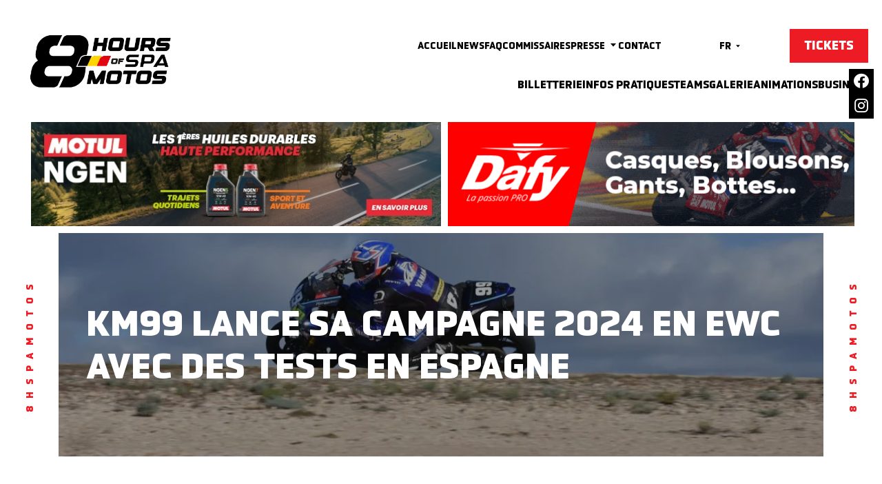

--- FILE ---
content_type: text/html; charset=UTF-8
request_url: https://www.spamotos.com/fr/km99-lance-sa-campagne-2024-en-ewc-avec-des-tests-en-espagne/
body_size: 12194
content:
<!DOCTYPE html>
<html lang="fr-FR">
<head>

    <!-- General Metas -->
    <meta charset="UTF-8">
    <meta name="viewport" content="width=device-width, user-scalable=no, initial-scale=1.0, maximum-scale=1.0, minimum-scale=1.0">
    <meta http-equiv="X-UA-Compatible" content="ie=edge">
    <meta name="facebook-domain-verification" content="3oaers7f23tunq0o9ud44eiqizbfkv" />

    <title>KM99 LANCE SA CAMPAGNE 2024 EN EWC AVEC DES TESTS EN ESPAGNE​ - 8h SPA Motos</title>

    <meta name='robots' content='index, follow, max-image-preview:large, max-snippet:-1, max-video-preview:-1' />
<link rel="alternate" hreflang="en" href="https://www.spamotos.com/en/km99-kicks-off-2024-ewc-bid-during-spanish-test/" />
<link rel="alternate" hreflang="fr" href="https://www.spamotos.com/fr/km99-lance-sa-campagne-2024-en-ewc-avec-des-tests-en-espagne/" />
<link rel="alternate" hreflang="x-default" href="https://www.spamotos.com/fr/km99-lance-sa-campagne-2024-en-ewc-avec-des-tests-en-espagne/" />
<script id="cookieyes" type="text/javascript" src="https://cdn-cookieyes.com/client_data/268195e6e5efcac561d80dfa/script.js"></script>
	<!-- This site is optimized with the Yoast SEO plugin v21.6 - https://yoast.com/wordpress/plugins/seo/ -->
	<link rel="canonical" href="https://www.spamotos.com/fr/km99-lance-sa-campagne-2024-en-ewc-avec-des-tests-en-espagne/" />
	<meta property="og:locale" content="fr_FR" />
	<meta property="og:type" content="article" />
	<meta property="og:title" content="KM99 LANCE SA CAMPAGNE 2024 EN EWC AVEC DES TESTS EN ESPAGNE​ - 8h SPA Motos" />
	<meta property="og:description" content="KM99 KICKS OFF 2024 EWC BID DURING SPANISH TEST​ KM99 LANCE SA CAMPAGNE 2024 EN EWC AVEC DES TESTS EN ESPAGNE KM99’s second FIM Endurance World Championship campaign is up and running with the Belgian outfit in action during a multi-day test in Spain this week. La deuxième campagne de KM99 en Championnat du Monde [&hellip;]" />
	<meta property="og:url" content="https://www.spamotos.com/fr/km99-lance-sa-campagne-2024-en-ewc-avec-des-tests-en-espagne/" />
	<meta property="og:site_name" content="8h SPA Motos" />
	<meta property="article:publisher" content="https://www.facebook.com/24hspamotos" />
	<meta property="article:published_time" content="2024-02-13T11:08:26+00:00" />
	<meta property="article:modified_time" content="2024-02-18T23:36:13+00:00" />
	<meta property="og:image" content="https://www.spamotos.com/wp-content/uploads/2024/02/427935968_372862478818400_8219467748182655886_n-large.jpg" />
	<meta property="og:image:width" content="1024" />
	<meta property="og:image:height" content="683" />
	<meta property="og:image:type" content="image/jpeg" />
	<meta name="author" content="Administrateur" />
	<meta name="twitter:card" content="summary_large_image" />
	<meta name="twitter:creator" content="@24hspamotos" />
	<meta name="twitter:site" content="@24hspamotos" />
	<script type="application/ld+json" class="yoast-schema-graph">{"@context":"https://schema.org","@graph":[{"@type":"Article","@id":"https://www.spamotos.com/fr/km99-lance-sa-campagne-2024-en-ewc-avec-des-tests-en-espagne/#article","isPartOf":{"@id":"https://www.spamotos.com/fr/km99-lance-sa-campagne-2024-en-ewc-avec-des-tests-en-espagne/"},"author":{"name":"Administrateur","@id":"https://www.spamotos.com/fr/#/schema/person/6c5133ba53ed7caade8af07521ce45ce"},"headline":"KM99 LANCE SA CAMPAGNE 2024 EN EWC AVEC DES TESTS EN ESPAGNE​","datePublished":"2024-02-13T11:08:26+00:00","dateModified":"2024-02-18T23:36:13+00:00","mainEntityOfPage":{"@id":"https://www.spamotos.com/fr/km99-lance-sa-campagne-2024-en-ewc-avec-des-tests-en-espagne/"},"wordCount":264,"publisher":{"@id":"https://www.spamotos.com/fr/#organization"},"image":{"@id":"https://www.spamotos.com/fr/km99-lance-sa-campagne-2024-en-ewc-avec-des-tests-en-espagne/#primaryimage"},"thumbnailUrl":"https://www.spamotos.com/wp-content/uploads/2024/02/427935968_372862478818400_8219467748182655886_n-large.jpg","articleSection":["Communiqués PHA"],"inLanguage":"fr-FR"},{"@type":"WebPage","@id":"https://www.spamotos.com/fr/km99-lance-sa-campagne-2024-en-ewc-avec-des-tests-en-espagne/","url":"https://www.spamotos.com/fr/km99-lance-sa-campagne-2024-en-ewc-avec-des-tests-en-espagne/","name":"KM99 LANCE SA CAMPAGNE 2024 EN EWC AVEC DES TESTS EN ESPAGNE​ - 8h SPA Motos","isPartOf":{"@id":"https://www.spamotos.com/fr/#website"},"primaryImageOfPage":{"@id":"https://www.spamotos.com/fr/km99-lance-sa-campagne-2024-en-ewc-avec-des-tests-en-espagne/#primaryimage"},"image":{"@id":"https://www.spamotos.com/fr/km99-lance-sa-campagne-2024-en-ewc-avec-des-tests-en-espagne/#primaryimage"},"thumbnailUrl":"https://www.spamotos.com/wp-content/uploads/2024/02/427935968_372862478818400_8219467748182655886_n-large.jpg","datePublished":"2024-02-13T11:08:26+00:00","dateModified":"2024-02-18T23:36:13+00:00","breadcrumb":{"@id":"https://www.spamotos.com/fr/km99-lance-sa-campagne-2024-en-ewc-avec-des-tests-en-espagne/#breadcrumb"},"inLanguage":"fr-FR","potentialAction":[{"@type":"ReadAction","target":["https://www.spamotos.com/fr/km99-lance-sa-campagne-2024-en-ewc-avec-des-tests-en-espagne/"]}]},{"@type":"ImageObject","inLanguage":"fr-FR","@id":"https://www.spamotos.com/fr/km99-lance-sa-campagne-2024-en-ewc-avec-des-tests-en-espagne/#primaryimage","url":"https://www.spamotos.com/wp-content/uploads/2024/02/427935968_372862478818400_8219467748182655886_n-large.jpg","contentUrl":"https://www.spamotos.com/wp-content/uploads/2024/02/427935968_372862478818400_8219467748182655886_n-large.jpg","width":1024,"height":683},{"@type":"BreadcrumbList","@id":"https://www.spamotos.com/fr/km99-lance-sa-campagne-2024-en-ewc-avec-des-tests-en-espagne/#breadcrumb","itemListElement":[{"@type":"ListItem","position":1,"name":"Accueil","item":"https://www.spamotos.com/fr/"},{"@type":"ListItem","position":2,"name":"News","item":"https://www.spamotos.com/fr/news/"},{"@type":"ListItem","position":3,"name":"KM99 LANCE SA CAMPAGNE 2024 EN EWC AVEC DES TESTS EN ESPAGNE​"}]},{"@type":"WebSite","@id":"https://www.spamotos.com/fr/#website","url":"https://www.spamotos.com/fr/","name":"8h SPA Motos","description":"Un site utilisant WordPress","publisher":{"@id":"https://www.spamotos.com/fr/#organization"},"potentialAction":[{"@type":"SearchAction","target":{"@type":"EntryPoint","urlTemplate":"https://www.spamotos.com/fr/?s={search_term_string}"},"query-input":"required name=search_term_string"}],"inLanguage":"fr-FR"},{"@type":"Organization","@id":"https://www.spamotos.com/fr/#organization","name":"8h SPA Motos","url":"https://www.spamotos.com/fr/","logo":{"@type":"ImageObject","inLanguage":"fr-FR","@id":"https://www.spamotos.com/fr/#/schema/logo/image/","url":"https://www.spamotos.com/wp-content/uploads/2023/11/cropped-8Hours-Positif-test-2.png","contentUrl":"https://www.spamotos.com/wp-content/uploads/2023/11/cropped-8Hours-Positif-test-2.png","width":443,"height":200,"caption":"8h SPA Motos"},"image":{"@id":"https://www.spamotos.com/fr/#/schema/logo/image/"},"sameAs":["https://www.facebook.com/24hspamotos","https://twitter.com/24hspamotos","https://www.instagram.com/24hspamotos","https://www.tiktok.com/@24hspamotos"]},{"@type":"Person","@id":"https://www.spamotos.com/fr/#/schema/person/6c5133ba53ed7caade8af07521ce45ce","name":"Administrateur","sameAs":["https://www.spamotos.com/wp-cms"]}]}</script>
	<!-- / Yoast SEO plugin. -->


<script type='application/javascript'>console.log('PixelYourSite Free version 9.3.6');</script>
<link rel="alternate" type="application/rss+xml" title="8h SPA Motos &raquo; KM99 LANCE SA CAMPAGNE 2024 EN EWC AVEC DES TESTS EN ESPAGNE​ Flux des commentaires" href="https://www.spamotos.com/fr/km99-lance-sa-campagne-2024-en-ewc-avec-des-tests-en-espagne/feed/" />
<style id='classic-theme-styles-inline-css' type='text/css'>
/*! This file is auto-generated */
.wp-block-button__link{color:#fff;background-color:#32373c;border-radius:9999px;box-shadow:none;text-decoration:none;padding:calc(.667em + 2px) calc(1.333em + 2px);font-size:1.125em}.wp-block-file__button{background:#32373c;color:#fff;text-decoration:none}
</style>
<link rel='stylesheet' id='contact-form-7-css' href='https://www.spamotos.com/wp-content/plugins/contact-form-7/includes/css/styles.css?ver=5.8.3' type='text/css' media='all' />
<link rel='stylesheet' id='wpml-legacy-horizontal-list-0-css' href='//www.spamotos.com/wp-content/plugins/sitepress-multilingual-cms/templates/language-switchers/legacy-list-horizontal/style.min.css?ver=1' type='text/css' media='all' />
<link rel='stylesheet' id='app-style-css' href='https://www.spamotos.com/wp-content/themes/template/assets/css/app.css?ver=1.0.0' type='text/css' media='' />
<link rel='stylesheet' id='elementor-frontend-css' href='https://www.spamotos.com/wp-content/plugins/elementor/assets/css/frontend-lite.min.css?ver=3.8.1' type='text/css' media='all' />
<link rel='stylesheet' id='elementor-post-8-css' href='https://www.spamotos.com/wp-content/uploads/elementor/css/post-8.css?ver=1711096964' type='text/css' media='all' />
<link rel='stylesheet' id='elementor-pro-css' href='https://www.spamotos.com/wp-content/plugins/elementor-pro/assets/css/frontend-lite.min.css?ver=3.8.1' type='text/css' media='all' />
<link rel='stylesheet' id='elementor-post-5661-css' href='https://www.spamotos.com/wp-content/uploads/elementor/css/post-5661.css?ver=1711126485' type='text/css' media='all' />
<link rel='stylesheet' id='wp_mailjet_form_builder_widget-widget-front-styles-css' href='https://www.spamotos.com/wp-content/plugins/mailjet-for-wordpress/src/widgetformbuilder/css/front-widget.css?ver=5.5.2' type='text/css' media='all' />
<link rel='stylesheet' id='google-fonts-1-css' href='https://fonts.googleapis.com/css?family=Open+Sans%3A100%2C100italic%2C200%2C200italic%2C300%2C300italic%2C400%2C400italic%2C500%2C500italic%2C600%2C600italic%2C700%2C700italic%2C800%2C800italic%2C900%2C900italic&#038;display=swap&#038;ver=6.4.1' type='text/css' media='all' />
<script type="text/javascript" src="https://www.spamotos.com/wp-cms/wp-includes/js/jquery/jquery.min.js?ver=3.7.1" id="jquery-core-js"></script>
<script type="text/javascript" id="wpml-cookie-js-extra">
/* <![CDATA[ */
var wpml_cookies = {"wp-wpml_current_language":{"value":"fr","expires":1,"path":"\/"}};
var wpml_cookies = {"wp-wpml_current_language":{"value":"fr","expires":1,"path":"\/"}};
/* ]]> */
</script>
<script type="text/javascript" src="https://www.spamotos.com/wp-content/plugins/sitepress-multilingual-cms/res/js/cookies/language-cookie.js?ver=4.5.14" id="wpml-cookie-js"></script>
<script type="text/javascript" src="https://www.spamotos.com/wp-content/plugins/pixelyoursite/dist/scripts/jquery.bind-first-0.2.3.min.js?ver=6.4.1" id="jquery-bind-first-js"></script>
<script type="text/javascript" src="https://www.spamotos.com/wp-content/plugins/pixelyoursite/dist/scripts/js.cookie-2.1.3.min.js?ver=2.1.3" id="js-cookie-pys-js"></script>
<script type="text/javascript" id="pys-js-extra">
/* <![CDATA[ */
var pysOptions = {"staticEvents":{"facebook":{"init_event":[{"delay":0,"type":"static","name":"PageView","pixelIds":["239834638407984"],"eventID":"24f13d9a-fccd-4d76-9437-884014bc9a68","params":{"post_category":"Communiqu\u00e9s PHA","page_title":"KM99 LANCE SA CAMPAGNE 2024 EN EWC AVEC DES TESTS EN ESPAGNE\u200b","post_type":"post","post_id":5661,"plugin":"PixelYourSite","user_role":"guest","event_url":"www.spamotos.com\/fr\/km99-lance-sa-campagne-2024-en-ewc-avec-des-tests-en-espagne\/"},"e_id":"init_event","ids":[],"hasTimeWindow":false,"timeWindow":0,"woo_order":"","edd_order":""}]}},"dynamicEvents":[],"triggerEvents":[],"triggerEventTypes":[],"facebook":{"pixelIds":["239834638407984"],"advancedMatching":[],"removeMetadata":false,"contentParams":{"post_type":"post","post_id":5661,"content_name":"KM99 LANCE SA CAMPAGNE 2024 EN EWC AVEC DES TESTS EN ESPAGNE\u200b","categories":"Communiqu\u00e9s PHA","tags":""},"commentEventEnabled":true,"wooVariableAsSimple":false,"downloadEnabled":true,"formEventEnabled":true,"ajaxForServerEvent":true,"serverApiEnabled":true,"wooCRSendFromServer":false},"debug":"","siteUrl":"https:\/\/www.spamotos.com\/wp-cms","ajaxUrl":"https:\/\/www.spamotos.com\/wp-cms\/wp-admin\/admin-ajax.php","ajax_event":"0cafcbe7d5","enable_remove_download_url_param":"1","cookie_duration":"7","last_visit_duration":"60","enable_success_send_form":"","gdpr":{"ajax_enabled":true,"all_disabled_by_api":false,"facebook_disabled_by_api":false,"analytics_disabled_by_api":false,"google_ads_disabled_by_api":false,"pinterest_disabled_by_api":false,"bing_disabled_by_api":false,"facebook_prior_consent_enabled":true,"analytics_prior_consent_enabled":true,"google_ads_prior_consent_enabled":null,"pinterest_prior_consent_enabled":true,"bing_prior_consent_enabled":true,"cookiebot_integration_enabled":false,"cookiebot_facebook_consent_category":"marketing","cookiebot_analytics_consent_category":"statistics","cookiebot_google_ads_consent_category":null,"cookiebot_pinterest_consent_category":"marketing","cookiebot_bing_consent_category":"marketing","consent_magic_integration_enabled":false,"real_cookie_banner_integration_enabled":false,"cookie_notice_integration_enabled":false,"cookie_law_info_integration_enabled":true},"woo":{"enabled":false},"edd":{"enabled":false}};
/* ]]> */
</script>
<script type="text/javascript" src="https://www.spamotos.com/wp-content/plugins/pixelyoursite/dist/scripts/public.js?ver=9.3.6" id="pys-js"></script>
<link rel="https://api.w.org/" href="https://www.spamotos.com/fr/wp-json/" /><link rel="alternate" type="application/json" href="https://www.spamotos.com/fr/wp-json/wp/v2/posts/5661" /><meta name="generator" content="WordPress 6.4.1" />
<link rel='shortlink' href='https://www.spamotos.com/fr/?p=5661' />
<link rel="alternate" type="application/json+oembed" href="https://www.spamotos.com/fr/wp-json/oembed/1.0/embed?url=https%3A%2F%2Fwww.spamotos.com%2Ffr%2Fkm99-lance-sa-campagne-2024-en-ewc-avec-des-tests-en-espagne%2F" />
<link rel="alternate" type="text/xml+oembed" href="https://www.spamotos.com/fr/wp-json/oembed/1.0/embed?url=https%3A%2F%2Fwww.spamotos.com%2Ffr%2Fkm99-lance-sa-campagne-2024-en-ewc-avec-des-tests-en-espagne%2F&#038;format=xml" />
<meta name="generator" content="WPML ver:4.5.14 stt:1,4;" />
<!-- Google Tag Manager -->
<script>(function(w,d,s,l,i){w[l]=w[l]||[];w[l].push({'gtm.start':
new Date().getTime(),event:'gtm.js'});var f=d.getElementsByTagName(s)[0],
j=d.createElement(s),dl=l!='dataLayer'?'&l='+l:'';j.async=true;j.src=
'https://www.googletagmanager.com/gtm.js?id='+i+dl;f.parentNode.insertBefore(j,f);
})(window,document,'script','dataLayer','GTM-M88BQZ6X');</script>
<!-- End Google Tag Manager -->
<link rel="icon" href="https://www.spamotos.com/wp-content/uploads/2023/10/cropped-cropped-Logo-Noit-32x32.png" sizes="32x32" />
<link rel="icon" href="https://www.spamotos.com/wp-content/uploads/2023/10/cropped-cropped-Logo-Noit-192x192.png" sizes="192x192" />
<link rel="apple-touch-icon" href="https://www.spamotos.com/wp-content/uploads/2023/10/cropped-cropped-Logo-Noit-180x180.png" />
<meta name="msapplication-TileImage" content="https://www.spamotos.com/wp-content/uploads/2023/10/cropped-cropped-Logo-Noit-270x270.png" />
		<style type="text/css" id="wp-custom-css">
			.footer-logos {
	flex-wrap:wrap;
}

.wpcf7-validates-as-email {
		max-width: 220px;
    max-height: 80px;
}
header.main-header-mobile {

}
html {
	overflow-x:hidden;
}		</style>
		
        <!-- Global site tag (gtag.js) - Google Analytics -->
    <script async src="https://www.googletagmanager.com/gtag/js?id=G-XR1WNFNCEG"></script>
    <script>
      window.dataLayer = window.dataLayer || [];
      function gtag(){dataLayer.push(arguments);}
      gtag('js', new Date());

      gtag('config', 'G-XR1WNFNCEG');
    </script>
    
</head>
<body class="post-template-default single single-post postid-5661 single-format-standard wp-custom-logo elementor-default elementor-kit-8 elementor-page elementor-page-5661">
    <header id="top" class="main-header">
        <div class="container container-lg">
            <div class="logo"><a href="https://www.spamotos.com/fr/" class="custom-logo-link" rel="home"><img width="443" height="200" src="https://www.spamotos.com/wp-content/uploads/2023/11/cropped-8Hours-Positif-test-2.png" class="custom-logo" alt="8h SPA Motos" decoding="async" fetchpriority="high" srcset="https://www.spamotos.com/wp-content/uploads/2023/11/cropped-8Hours-Positif-test-2.png 443w, https://www.spamotos.com/wp-content/uploads/2023/11/cropped-8Hours-Positif-test-2-300x135.png 300w" sizes="(max-width: 443px) 100vw, 443px" /></a></div>
            <div class="burger"></div>
            <div class="navs">
                <nav class="top-nav">
                    <div class="menu-top-container"><ul id="menu-top" class="menu"><li id="menu-item-203" class="menu-item menu-item-type-post_type menu-item-object-page menu-item-home menu-item-203"><a href="https://www.spamotos.com/fr/">Accueil</a></li>
<li id="menu-item-115" class="menu-item menu-item-type-post_type menu-item-object-page current_page_parent menu-item-115"><a href="https://www.spamotos.com/fr/news/">News</a></li>
<li id="menu-item-117" class="menu-item menu-item-type-post_type menu-item-object-page menu-item-117"><a href="https://www.spamotos.com/fr/faqs/">FAQ</a></li>
<li id="menu-item-3644" class="menu-item menu-item-type-custom menu-item-object-custom menu-item-3644"><a href="https://www.spamotos.com/fr/commissaires/">Commissaires</a></li>
<li id="menu-item-114" class="menu-item menu-item-type-post_type menu-item-object-page menu-item-has-children menu-item-114"><a href="https://www.spamotos.com/fr/presse/">Presse</a>
<ul class="sub-menu">
	<li id="menu-item-6767" class="menu-item menu-item-type-custom menu-item-object-custom menu-item-6767"><a href="https://www.spamotos.com/fr/presse#accreditation">Accréditation</a></li>
	<li id="menu-item-6768" class="menu-item menu-item-type-custom menu-item-object-custom menu-item-6768"><a href="https://www.spamotos.com/fr/presse#presskit">Press Kit</a></li>
	<li id="menu-item-6769" class="menu-item menu-item-type-custom menu-item-object-custom menu-item-6769"><a href="https://www.spamotos.com/fr/presse#conference">Conférence</a></li>
	<li id="menu-item-6770" class="menu-item menu-item-type-custom menu-item-object-custom menu-item-6770"><a href="https://www.spamotos.com/fr/presse#contactmedia">Contacts</a></li>
</ul>
</li>
<li id="menu-item-116" class="menu-item menu-item-type-post_type menu-item-object-page menu-item-116"><a href="https://www.spamotos.com/fr/contact/">Contact</a></li>
</ul></div>
                                                                                        <div class="language-select bx bx-caret-down"
                                                    >
                            <div class="language-dropdown">
                                <div class="selected">
                                    <div class="language">fr</div>
                                    <div class="button"><span class="icon-chevron-down"></span></div>
                                </div>
                                                                    <div class="dropdown">
                                                                                                                                    <div class="item"><a href="https://www.spamotos.com/en/km99-kicks-off-2024-ewc-bid-during-spanish-test/">en</a></div>
                                                                                                                                                                                                            </div>
                                                            </div>
                        </div>
                    
                    <div class="header-cta">
                                                                            <a href="https://www.spamotos.com/fr/billetterie/" class="btn btn-main" target="_self">
                                TICKETS                            </a>
                                            </div>

                </nav>
                <nav class="main-nav">
                    <div class="menu-principal-container"><ul id="menu-principal" class="menu"><li id="menu-item-1805" class="menu-item menu-item-type-custom menu-item-object-custom menu-item-1805"><a href="https://www.spamotos.com/fr/billetterie/">Billetterie</a></li>
<li id="menu-item-1692" class="menu-item menu-item-type-post_type menu-item-object-page menu-item-1692"><a href="https://www.spamotos.com/fr/infos-pratiques/">Infos pratiques</a></li>
<li id="menu-item-9012" class="menu-item menu-item-type-post_type menu-item-object-page menu-item-9012"><a href="https://www.spamotos.com/fr/teams/">TEAMS</a></li>
<li id="menu-item-3904" class="menu-item menu-item-type-post_type menu-item-object-page menu-item-3904"><a href="https://www.spamotos.com/fr/galerie/">Galerie</a></li>
<li id="menu-item-6771" class="menu-item menu-item-type-post_type menu-item-object-page menu-item-6771"><a href="https://www.spamotos.com/fr/animations/">Animations</a></li>
<li id="menu-item-1695" class="menu-item menu-item-type-post_type menu-item-object-page menu-item-1695"><a href="https://www.spamotos.com/fr/business/">Business</a></li>
</ul></div>                </nav>
            </div>
        </div>
    </header>
        <header class="main-header-mobile" style="background-image: url('https://www.spamotos.com/wp-content/uploads/2024/10/Open-4Mo.jpg');">
        <div class="header-mobile-close" title="Fermer"><span class="bx bx-x"></span></div>
        <div class="content-top">
            <div class="logo">
                <a href="https://www.spamotos.com/fr/" target="_self">
                    <img src="https://www.spamotos.com/wp-content/uploads/2023/11/8Hours-NegatifOK-1.png" alt="Logo 24HSPAMotos" draggable="false">
                </a>
            </div>
            <div class="actions">
                <div class="language-select">
                                            <div class="languages">
                            <div class="item current-language">fr</div>
                                                                                                <div class="item"><a href="https://www.spamotos.com/en/km99-kicks-off-2024-ewc-bid-during-spanish-test/">en</a></div>
                                                                                                                                                </div>
                                    </div>
                <div class="header-cta">
                                            <a href="https://www.spamotos.com/fr/billetterie/" class="btn btn-main" target="_self">
                            TICKETS                        </a>
                                    </div>
            </div>
        </div>
        <div class="navs">
            <nav class="top-nav">
                <div class="menu-top-container"><ul id="menu-top-1" class="menu"><li class="menu-item menu-item-type-post_type menu-item-object-page menu-item-home menu-item-203"><a href="https://www.spamotos.com/fr/">Accueil</a></li>
<li class="menu-item menu-item-type-post_type menu-item-object-page current_page_parent menu-item-115"><a href="https://www.spamotos.com/fr/news/">News</a></li>
<li class="menu-item menu-item-type-post_type menu-item-object-page menu-item-117"><a href="https://www.spamotos.com/fr/faqs/">FAQ</a></li>
<li class="menu-item menu-item-type-custom menu-item-object-custom menu-item-3644"><a href="https://www.spamotos.com/fr/commissaires/">Commissaires</a></li>
<li class="menu-item menu-item-type-post_type menu-item-object-page menu-item-has-children menu-item-114"><a href="https://www.spamotos.com/fr/presse/">Presse</a>
<ul class="sub-menu">
	<li class="menu-item menu-item-type-custom menu-item-object-custom menu-item-6767"><a href="https://www.spamotos.com/fr/presse#accreditation">Accréditation</a></li>
	<li class="menu-item menu-item-type-custom menu-item-object-custom menu-item-6768"><a href="https://www.spamotos.com/fr/presse#presskit">Press Kit</a></li>
	<li class="menu-item menu-item-type-custom menu-item-object-custom menu-item-6769"><a href="https://www.spamotos.com/fr/presse#conference">Conférence</a></li>
	<li class="menu-item menu-item-type-custom menu-item-object-custom menu-item-6770"><a href="https://www.spamotos.com/fr/presse#contactmedia">Contacts</a></li>
</ul>
</li>
<li class="menu-item menu-item-type-post_type menu-item-object-page menu-item-116"><a href="https://www.spamotos.com/fr/contact/">Contact</a></li>
</ul></div>            </nav>
            <nav class="main-nav">
                <div class="menu-principal-container"><ul id="menu-principal-1" class="menu"><li class="menu-item menu-item-type-custom menu-item-object-custom menu-item-1805"><a href="https://www.spamotos.com/fr/billetterie/">Billetterie</a></li>
<li class="menu-item menu-item-type-post_type menu-item-object-page menu-item-1692"><a href="https://www.spamotos.com/fr/infos-pratiques/">Infos pratiques</a></li>
<li class="menu-item menu-item-type-post_type menu-item-object-page menu-item-9012"><a href="https://www.spamotos.com/fr/teams/">TEAMS</a></li>
<li class="menu-item menu-item-type-post_type menu-item-object-page menu-item-3904"><a href="https://www.spamotos.com/fr/galerie/">Galerie</a></li>
<li class="menu-item menu-item-type-post_type menu-item-object-page menu-item-6771"><a href="https://www.spamotos.com/fr/animations/">Animations</a></li>
<li class="menu-item menu-item-type-post_type menu-item-object-page menu-item-1695"><a href="https://www.spamotos.com/fr/business/">Business</a></li>
</ul></div>            </nav>
        </div>
        <div class="content-bottom">
            <ul class="socials">
            <li class="social facebook"><a href="https://www.facebook.com/8HeuresSpaMotos"><span class="bx bxl-facebook-circle"></span></a></li>
                    <li class="social instagram"><a href="https://www.instagram.com/8hspamotos"><span class="bx bxl-instagram"></span></a></li>
        </ul>        </div>
    </header>

<div class="sticky-socials">
    <ul class="socials">
            <li class="social facebook"><a href="https://www.facebook.com/8HeuresSpaMotos"><span class="bx bxl-facebook-circle"></span></a></li>
                    <li class="social instagram"><a href="https://www.instagram.com/8hspamotos"><span class="bx bxl-instagram"></span></a></li>
        </ul></div>

        <section class="page-title-slider has-slider">

        <div class="page-title-slider-container"
             data-autoplay-speed=""
             data-count="2"
        >
            <div class="slider__track glide__track" data-glide-el="track">
                <div class="slider__slides glide__slides">
                                                                    <a href="https://www.motul.com/fr-FR"
                           class="slider__slide glide__slide"
                        >
                            <img src="https://www.spamotos.com/wp-content/uploads/2024/05/166_NGEN_banniere_600x150px.jpg"
                                 alt=""
                                 draggable="false"
                            >
                        </a>
                                                                    <a href="https://www.dafy-moto.com/"
                           class="slider__slide glide__slide"
                        >
                            <img src="https://www.spamotos.com/wp-content/uploads/2024/05/spa-dafy-600x150-1.gif"
                                 alt=""
                                 draggable="false"
                            >
                        </a>
                                    </div>

                <div class="slider__bullets glide__bullets" data-glide-el="controls[nav]">
                                            <button class="slider__bullet glide__bullet glide__bullet--active"
                                data-glide-dir="=0"
                        >
                        </button>
                                            <button class="slider__bullet glide__bullet "
                                data-glide-dir="=1"
                        >
                        </button>
                                    </div>
            </div>

        </div>
    </section>

<section class="page-title post post-5661">
    <div class="text-before-wrapper">
        <p class="text-before">8hSpaMotos</p>
    </div>
    <div class="page-title-wrapper" style="background-image: url('https://www.spamotos.com/wp-content/uploads/2024/02/427935968_372862478818400_8219467748182655886_n-large.jpg');">
        <div class="container">
            <h1 class="page-title">
                                KM99 LANCE SA CAMPAGNE 2024 EN EWC AVEC DES TESTS EN ESPAGNE​            </h1>
                            <!-- <div class="page-description"><?//= $postDesc; ?></div> -->
                    </div>

            </div>
    <div class="text-after-wrapper">
        <p class="text-after">8hSpaMotos</p>
    </div>
</section>
<main class="entry-content">
    		<div data-elementor-type="wp-post" data-elementor-id="5661" class="elementor elementor-5661 elementor-5654">
									<section class="elementor-section elementor-top-section elementor-element elementor-element-de6df7d elementor-section-boxed elementor-section-height-default elementor-section-height-default" data-id="de6df7d" data-element_type="section">
						<div class="elementor-container elementor-column-gap-default">
					<div class="elementor-column elementor-col-100 elementor-top-column elementor-element elementor-element-a18e46d" data-id="a18e46d" data-element_type="column">
			<div class="elementor-widget-wrap elementor-element-populated">
								<div class="elementor-element elementor-element-967551d elementor-widget elementor-widget-heading" data-id="967551d" data-element_type="widget" data-widget_type="heading.default">
				<div class="elementor-widget-container">
			<style>/*! elementor - v3.8.1 - 13-11-2022 */
.elementor-heading-title{padding:0;margin:0;line-height:1}.elementor-widget-heading .elementor-heading-title[class*=elementor-size-]>a{color:inherit;font-size:inherit;line-height:inherit}.elementor-widget-heading .elementor-heading-title.elementor-size-small{font-size:15px}.elementor-widget-heading .elementor-heading-title.elementor-size-medium{font-size:19px}.elementor-widget-heading .elementor-heading-title.elementor-size-large{font-size:29px}.elementor-widget-heading .elementor-heading-title.elementor-size-xl{font-size:39px}.elementor-widget-heading .elementor-heading-title.elementor-size-xxl{font-size:59px}</style><h2 class="elementor-heading-title elementor-size-default">KM99 LANCE SA CAMPAGNE 2024 EN EWC AVEC DES TESTS EN ESPAGNE</h2>		</div>
				</div>
				<div class="elementor-element elementor-element-3a1bbad elementor-widget elementor-widget-heading" data-id="3a1bbad" data-element_type="widget" data-widget_type="heading.default">
				<div class="elementor-widget-container">
			<h2 class="elementor-heading-title elementor-size-default">KM99 KICKS OFF 2024 EWC BID DURING SPANISH TEST​</h2>		</div>
				</div>
					</div>
		</div>
							</div>
		</section>
				<section class="elementor-section elementor-top-section elementor-element elementor-element-7f79ac9 elementor-section-boxed elementor-section-height-default elementor-section-height-default" data-id="7f79ac9" data-element_type="section">
						<div class="elementor-container elementor-column-gap-default">
					<div class="elementor-column elementor-col-100 elementor-top-column elementor-element elementor-element-8a15946" data-id="8a15946" data-element_type="column">
			<div class="elementor-widget-wrap elementor-element-populated">
								<div class="elementor-element elementor-element-af378eb elementor-widget elementor-widget-image" data-id="af378eb" data-element_type="widget" data-widget_type="image.default">
				<div class="elementor-widget-container">
			<style>/*! elementor - v3.8.1 - 13-11-2022 */
.elementor-widget-image{text-align:center}.elementor-widget-image a{display:inline-block}.elementor-widget-image a img[src$=".svg"]{width:48px}.elementor-widget-image img{vertical-align:middle;display:inline-block}</style>												<img decoding="async" width="1024" height="683" src="https://www.spamotos.com/wp-content/uploads/2024/02/427935968_372862478818400_8219467748182655886_n-large.jpg" class="attachment-large size-large" alt="" srcset="https://www.spamotos.com/wp-content/uploads/2024/02/427935968_372862478818400_8219467748182655886_n-large.jpg 1024w, https://www.spamotos.com/wp-content/uploads/2024/02/427935968_372862478818400_8219467748182655886_n-large-300x200.jpg 300w, https://www.spamotos.com/wp-content/uploads/2024/02/427935968_372862478818400_8219467748182655886_n-large-768x512.jpg 768w" sizes="(max-width: 1024px) 100vw, 1024px" />															</div>
				</div>
					</div>
		</div>
							</div>
		</section>
				<section class="elementor-section elementor-top-section elementor-element elementor-element-0197ea5 elementor-section-boxed elementor-section-height-default elementor-section-height-default" data-id="0197ea5" data-element_type="section">
						<div class="elementor-container elementor-column-gap-default">
					<div class="elementor-column elementor-col-100 elementor-top-column elementor-element elementor-element-db5f43f" data-id="db5f43f" data-element_type="column">
			<div class="elementor-widget-wrap elementor-element-populated">
								<div class="elementor-element elementor-element-87a832b elementor-widget elementor-widget-text-editor" data-id="87a832b" data-element_type="widget" data-widget_type="text-editor.default">
				<div class="elementor-widget-container">
			<style>/*! elementor - v3.8.1 - 13-11-2022 */
.elementor-widget-text-editor.elementor-drop-cap-view-stacked .elementor-drop-cap{background-color:#818a91;color:#fff}.elementor-widget-text-editor.elementor-drop-cap-view-framed .elementor-drop-cap{color:#818a91;border:3px solid;background-color:transparent}.elementor-widget-text-editor:not(.elementor-drop-cap-view-default) .elementor-drop-cap{margin-top:8px}.elementor-widget-text-editor:not(.elementor-drop-cap-view-default) .elementor-drop-cap-letter{width:1em;height:1em}.elementor-widget-text-editor .elementor-drop-cap{float:left;text-align:center;line-height:1;font-size:50px}.elementor-widget-text-editor .elementor-drop-cap-letter{display:inline-block}</style>				<div class="flex flex-col items-center mt-4"><p><strong>La deuxième campagne de KM99 en Championnat du Monde FIM d&rsquo;Endurance est lancée, alors que la formation belge est en action avec plusieurs jours de test en Espagne cette semaine.<br /></strong></p></div>						</div>
				</div>
					</div>
		</div>
							</div>
		</section>
				<section class="elementor-section elementor-top-section elementor-element elementor-element-44e6b0f elementor-section-boxed elementor-section-height-default elementor-section-height-default" data-id="44e6b0f" data-element_type="section">
						<div class="elementor-container elementor-column-gap-default">
					<div class="elementor-column elementor-col-100 elementor-top-column elementor-element elementor-element-e1b707b" data-id="e1b707b" data-element_type="column">
			<div class="elementor-widget-wrap elementor-element-populated">
								<div class="elementor-element elementor-element-a1e1b3e elementor-widget elementor-widget-text-editor" data-id="a1e1b3e" data-element_type="widget" data-widget_type="text-editor.default">
				<div class="elementor-widget-container">
							<div class="flex flex-col items-center mt-4" style="text-align: center;"><p><strong>KM99’s second FIM Endurance World Championship campaign is up and running with the Belgian outfit in action during a multi-day test in Spain this week.</strong></p></div>						</div>
				</div>
					</div>
		</div>
							</div>
		</section>
				<section class="elementor-section elementor-top-section elementor-element elementor-element-d5147aa elementor-section-boxed elementor-section-height-default elementor-section-height-default" data-id="d5147aa" data-element_type="section">
						<div class="elementor-container elementor-column-gap-default">
					<div class="elementor-column elementor-col-100 elementor-top-column elementor-element elementor-element-36a32fe" data-id="36a32fe" data-element_type="column">
			<div class="elementor-widget-wrap elementor-element-populated">
								<div class="elementor-element elementor-element-ba442eb elementor-widget elementor-widget-text-editor" data-id="ba442eb" data-element_type="widget" data-widget_type="text-editor.default">
				<div class="elementor-widget-container">
							<div><p>L&rsquo;équipe motorisée par Yamaha, qui a fait ses débuts en EWC en 2023, a pris part à des essais sur le circuit d&rsquo;Andalucía, dans le sud du pays.<br /><br /><strong>Florian Marino</strong>, le pilote actuel de l&rsquo;équipe KM99, a été rejoint en Espagne par les nouvelles recrues <strong>Randy de Puniet</strong> et <strong>Jérémy Guarnoni</strong>.<br /><br />KM99 a terminé la saison 2023 de l&rsquo;EWC à la 10e place du classement du Championnat du monde d&rsquo;endurance FIM pour les équipes, avec une sixième place aux 24H SPA EWC Motos, son épreuve nationale.<br /><br /><strong>Photo : </strong>Michel Thomas/Facebook.com/km99.be</p></div>						</div>
				</div>
					</div>
		</div>
							</div>
		</section>
				<section class="elementor-section elementor-top-section elementor-element elementor-element-98be884 elementor-section-boxed elementor-section-height-default elementor-section-height-default" data-id="98be884" data-element_type="section">
						<div class="elementor-container elementor-column-gap-default">
					<div class="elementor-column elementor-col-100 elementor-top-column elementor-element elementor-element-0a9faf7" data-id="0a9faf7" data-element_type="column">
			<div class="elementor-widget-wrap elementor-element-populated">
								<div class="elementor-element elementor-element-2a8dc77 elementor-widget elementor-widget-text-editor" data-id="2a8dc77" data-element_type="widget" data-widget_type="text-editor.default">
				<div class="elementor-widget-container">
							<div class="flex flex-col items-center gap-4 w-full md:w-3/4">
<div class="html-content mt-4">
<p>The Yamaha-powered team, an EWC newcomer in 2023, is testing at the Andalucía Circuit in the south of the country.</p>
<p><br></p><p>Existing KM99 rider&nbsp;<strong>Florian Marino</strong>&nbsp;has been joined in Spain by new recruits&nbsp;<strong>Randy de Puniet</strong>&nbsp;and&nbsp;<strong>Jérémy Guarnoni</strong>.</p>
<p><br></p><p>KM99 completed the 2023 EWC season in 10th position in the FIM Endurance World Championship for Teams’ standings, with sixth place in the 24H SPA EWC Motos its home event.</p>
<p><strong><br></strong></p><p><strong>Photo:</strong>&nbsp;Michel Thomas/Facebook.com/km99.be</p>
</div>
</div>						</div>
				</div>
					</div>
		</div>
							</div>
		</section>
				<section class="elementor-section elementor-top-section elementor-element elementor-element-8f49e0c elementor-section-boxed elementor-section-height-default elementor-section-height-default" data-id="8f49e0c" data-element_type="section">
						<div class="elementor-container elementor-column-gap-default">
					<div class="elementor-column elementor-col-100 elementor-top-column elementor-element elementor-element-3760d63" data-id="3760d63" data-element_type="column">
			<div class="elementor-widget-wrap">
									</div>
		</div>
							</div>
		</section>
							</div>
		
    <section class="elementor-section elementor-section-boxed single-footer">
        <div class="elementor-container elementor-column-gap-default">
            <div class="elementor-column elementor-col-33">
                <div class="elementor-widget-wrap elementor-element-populated">
                    <span>Publié le <time datetime="2024-02-13T12:08:26+01:00" itemprop="datePublished">13 février 2024</time></span>
                </div>
            </div>
            <div class="elementor-column elementor-col-33">
                <div class="elementor-widget-wrap elementor-element-populated">
                    <ul class="share-links">
                        <li class="share-link facebook">
                            <a href="https://www.facebook.com/share.php?u=KM99+LANCE+SA+CAMPAGNE+2024+EN+EWC+AVEC+DES+TESTS+EN+ESPAGNE%E2%80%8B&url=https%3A%2F%2Fwww.spamotos.com%2Ffr%2Fkm99-lance-sa-campagne-2024-en-ewc-avec-des-tests-en-espagne%2F" target="_blank">
                                <span class="bx bxl-facebook-circle" title="Partager sur Facebook"></span>
                            </a>
                        </li>
                        <li class="share-link twitter">
                            <a href="https://twitter.com/intent/tweet?text=KM99+LANCE+SA+CAMPAGNE+2024+EN+EWC+AVEC+DES+TESTS+EN+ESPAGNE%E2%80%8B&url=https%3A%2F%2Fwww.spamotos.com%2Ffr%2Fkm99-lance-sa-campagne-2024-en-ewc-avec-des-tests-en-espagne%2F" target="_blank">
                                <span class="bx bxl-twitter" title="Partager sur Twitter"></span>
                            </a>
                        </li>
                        <li class="share-link linkedin">
                            <a href="https://www.linkedin.com/sharing/share-offsite/?url=https://www.spamotos.com/fr/km99-lance-sa-campagne-2024-en-ewc-avec-des-tests-en-espagne/" target="_blank">
                                <span class="bx bxl-linkedin" title="Partager sur LinkedIn"></span>
                            </a>
                        </li>
                        <li class="share-link email">
                            <a href="mailto:?subject=KM99+LANCE+SA+CAMPAGNE+2024+EN+EWC+AVEC+DES+TESTS+EN+ESPAGNE%E2%80%8B&body=https%3A%2F%2Fwww.spamotos.com%2Ffr%2Fkm99-lance-sa-campagne-2024-en-ewc-avec-des-tests-en-espagne%2F" target="_blank">
                                <span class="bx bxl-tiktok" title="Partager via email"></span>
                            </a>
                        </li>
                    </ul>
                </div>
            </div>
            
                                        <div class="elementor-column elementor-col-100">
                    <div class="elementor-widget-wrap elementor-element-populated">
                        <a href="https://www.spamotos.com/fr/news/" class="btn btn-main">Retour aux news</a>
                    </div>
                </div>
                    </div>
    </section>
</main>


<footer class="main-footer">
    <div class="footer-upper">
        <div class="container container-lg">
                            <div class="footer-widget-content">
                    <section id="nav_menu-6" class="flex-1 widget widget_nav_menu"><h3 class="widget-title">Notre Politique</h3><div class="menu-notre-politique-container"><ul id="menu-notre-politique" class="menu"><li id="menu-item-1212" class="menu-item menu-item-type-post_type menu-item-object-page menu-item-1212"><a href="https://www.spamotos.com/fr/cookie-policy/">Cookies</a></li>
<li id="menu-item-1211" class="menu-item menu-item-type-post_type menu-item-object-page menu-item-1211"><a href="https://www.spamotos.com/fr/privacy/">Vie privée</a></li>
</ul></div></section><section id="nav_menu-7" class="flex-1 widget widget_nav_menu"><h3 class="widget-title">Presse</h3><div class="menu-presse-container"><ul id="menu-presse" class="menu"><li id="menu-item-6759" class="menu-item menu-item-type-custom menu-item-object-custom menu-item-6759"><a target="_blank" rel="noopener" href="https://www.spamotos.com/fr/presse#accreditation">Accréditation Presse</a></li>
<li id="menu-item-6761" class="menu-item menu-item-type-custom menu-item-object-custom menu-item-6761"><a target="_blank" rel="noopener" href="https://philibertetassocies-my.sharepoint.com/:f:/g/personal/presse_pha-michy_com/ErIUpNsZpRFIqA-foh0taL4BDpq7bBJrP4m6S8A15br93A?e=l7baGj">Press Kit</a></li>
<li id="menu-item-6762" class="menu-item menu-item-type-custom menu-item-object-custom menu-item-6762"><a target="_blank" rel="noopener" href="https://www.spamotos.com/fr/presse#conference">Conférence de Presse</a></li>
<li id="menu-item-6763" class="menu-item menu-item-type-custom menu-item-object-custom menu-item-6763"><a target="_blank" rel="noopener" href="https://www.spamotos.com/fr/presse#contactmedia">Contact Médias</a></li>
</ul></div></section><section id="text-5" class="flex-2 widget widget_text"><h3 class="widget-title">INSCRIVEZ-VOUS À NOTRE NEWSLETTER</h3>			<div class="textwidget"><p>
<div class="wpcf7 no-js" id="wpcf7-f1161-o1" lang="fr-FR" dir="ltr">
<div class="screen-reader-response"><p role="status" aria-live="polite" aria-atomic="true"></p> <ul></ul></div>
<form action="/fr/km99-lance-sa-campagne-2024-en-ewc-avec-des-tests-en-espagne/#wpcf7-f1161-o1" method="post" class="wpcf7-form init" aria-label="Contact form" novalidate="novalidate" data-status="init">
<div style="display: none;">
<input type="hidden" name="_wpcf7" value="1161" />
<input type="hidden" name="_wpcf7_version" value="5.8.3" />
<input type="hidden" name="_wpcf7_locale" value="fr_FR" />
<input type="hidden" name="_wpcf7_unit_tag" value="wpcf7-f1161-o1" />
<input type="hidden" name="_wpcf7_container_post" value="0" />
<input type="hidden" name="_wpcf7_posted_data_hash" value="" />
<input type="hidden" name="_wpcf7_recaptcha_response" value="" />
</div>
<div class="newsletter-container">
	<div class="newsletter-informations">
		<p><span class="wpcf7-form-control-wrap" data-name="your-email"><input size="40" class="wpcf7-form-control wpcf7-email wpcf7-validates-as-required wpcf7-text wpcf7-validates-as-email" aria-required="true" aria-invalid="false" placeholder="Email" value="" type="email" name="your-email" /></span><br />
<input class="wpcf7-form-control wpcf7-submit has-spinner" type="submit" value="OK" />
		</p>
	</div>
	<p><label><span class="wpcf7-form-control-wrap" data-name="terms"><span class="wpcf7-form-control wpcf7-acceptance"><span class="wpcf7-list-item"><input type="checkbox" name="terms" value="1" aria-invalid="false" /></span></span></span>J'ai lu et j'accepte la <a style="color:red;" href="/privacy/" target="_blank" rel="noopener">politique de confidentialité</a></label>
	</p>
</div><div class="wpcf7-response-output" aria-hidden="true"></div>
</form>
</div>
 Restez au courant des dernières informations à propos de l&rsquo;événement et apprenez en plus sur les 8H de Spa Motos.</p>
</div>
		</section><section id="text-2" class="flex-1 widget widget_text">			<div class="textwidget"><p><img loading="lazy" decoding="async" class="alignnone wp-image-158 footer-img" src="https://www.spamotos.com/wp-content/uploads/2022/11/pha.png" alt="" width="109" height="61" /></p>
<p>15 bis place renoux<br />
63000 Clermont-Ferrand<br />
France</p>
<p>T. +33 (0)4 73 91 85 75<br />
<a href="mailto:info@spamotos.com">info@spamotos.com</a></p>
</div>
		</section>                </div>
            
                                        <div class="footer-logos">
                                            <img src="https://www.spamotos.com/wp-content/uploads/2024/01/Logo-Small-Neg.png" alt="" draggable="false">
                                            <img src="https://www.spamotos.com/wp-content/uploads/2024/01/EWCFIM-Logo-White-RGB.png" alt="" draggable="false">
                                            <img src="https://www.spamotos.com/wp-content/uploads/2024/01/FIM_Logo_RGB_White-e1704374748862.png" alt="" draggable="false">
                                            <img src="https://www.spamotos.com/wp-content/uploads/2022/11/logo-bmp.png" alt="" draggable="false">
                                            <img src="https://www.spamotos.com/wp-content/uploads/2023/03/MOTUL-e1701247314577.png" alt="" draggable="false">
                                            <img src="https://www.spamotos.com/wp-content/uploads/2023/03/LOGO_DAFY_BLANC-e1730279156722.png" alt="" draggable="false">
                                            <img src="" alt="" draggable="false">
                                    </div>
                    </div>
    </div>
            <div class="footer-copyright">
        <div class="container container-lg">
            <p style="text-align: center;">Copyright © 2023 8hSpaMotos. Tous droits réservés &#8211; <a href="/mentions-legales/">Mentions légales</a> &#8211; Réalisation <a href="https://www.coqpit.fr" target="_blank" rel="noopener">COQPIT Agence Digitale</a></p>
        </div>
    </div>
    </footer>

<noscript><img height="1" width="1" style="display: none;" src="https://www.facebook.com/tr?id=239834638407984&ev=PageView&noscript=1&cd%5Bpost_category%5D=Communiqu%C3%A9s+PHA&cd%5Bpage_title%5D=KM99+LANCE+SA+CAMPAGNE+2024+EN+EWC+AVEC+DES+TESTS+EN+ESPAGNE%E2%80%8B&cd%5Bpost_type%5D=post&cd%5Bpost_id%5D=5661&cd%5Bplugin%5D=PixelYourSite&cd%5Buser_role%5D=guest&cd%5Bevent_url%5D=www.spamotos.com%2Ffr%2Fkm99-lance-sa-campagne-2024-en-ewc-avec-des-tests-en-espagne%2F" alt=""></noscript>
<script type="text/javascript" src="https://www.spamotos.com/wp-content/plugins/contact-form-7/includes/swv/js/index.js?ver=5.8.3" id="swv-js"></script>
<script type="text/javascript" id="contact-form-7-js-extra">
/* <![CDATA[ */
var wpcf7 = {"api":{"root":"https:\/\/www.spamotos.com\/fr\/wp-json\/","namespace":"contact-form-7\/v1"}};
/* ]]> */
</script>
<script type="text/javascript" src="https://www.spamotos.com/wp-content/plugins/contact-form-7/includes/js/index.js?ver=5.8.3" id="contact-form-7-js"></script>
<script type="text/javascript" src="https://www.spamotos.com/wp-content/themes/template/assets/js/app.js?ver=1.0.0" id="app-script-js"></script>
<script type="text/javascript" id="wp_mailjet_form_builder_widget-front-script-js-extra">
/* <![CDATA[ */
var mjWidget = {"ajax_url":"https:\/\/www.spamotos.com\/wp-cms\/wp-admin\/admin-ajax.php"};
/* ]]> */
</script>
<script type="text/javascript" src="https://www.spamotos.com/wp-content/plugins/mailjet-for-wordpress/src/widgetformbuilder/js/front-widget.js?ver=6.4.1" id="wp_mailjet_form_builder_widget-front-script-js"></script>
<script type="text/javascript" src="https://www.google.com/recaptcha/api.js?render=6LfolSsjAAAAAM_CcBkPIYRsKU8XM0aQD2hAYxs-&amp;ver=3.0" id="google-recaptcha-js"></script>
<script type="text/javascript" src="https://www.spamotos.com/wp-cms/wp-includes/js/dist/vendor/wp-polyfill-inert.min.js?ver=3.1.2" id="wp-polyfill-inert-js"></script>
<script type="text/javascript" src="https://www.spamotos.com/wp-cms/wp-includes/js/dist/vendor/regenerator-runtime.min.js?ver=0.14.0" id="regenerator-runtime-js"></script>
<script type="text/javascript" src="https://www.spamotos.com/wp-cms/wp-includes/js/dist/vendor/wp-polyfill.min.js?ver=3.15.0" id="wp-polyfill-js"></script>
<script type="text/javascript" id="wpcf7-recaptcha-js-extra">
/* <![CDATA[ */
var wpcf7_recaptcha = {"sitekey":"6LfolSsjAAAAAM_CcBkPIYRsKU8XM0aQD2hAYxs-","actions":{"homepage":"homepage","contactform":"contactform"}};
/* ]]> */
</script>
<script type="text/javascript" src="https://www.spamotos.com/wp-content/plugins/contact-form-7/modules/recaptcha/index.js?ver=5.8.3" id="wpcf7-recaptcha-js"></script>
<script type="text/javascript" src="https://www.spamotos.com/wp-content/plugins/elementor-pro/assets/js/webpack-pro.runtime.min.js?ver=3.8.1" id="elementor-pro-webpack-runtime-js"></script>
<script type="text/javascript" src="https://www.spamotos.com/wp-content/plugins/elementor/assets/js/webpack.runtime.min.js?ver=3.8.1" id="elementor-webpack-runtime-js"></script>
<script type="text/javascript" src="https://www.spamotos.com/wp-content/plugins/elementor/assets/js/frontend-modules.min.js?ver=3.8.1" id="elementor-frontend-modules-js"></script>
<script type="text/javascript" src="https://www.spamotos.com/wp-cms/wp-includes/js/dist/hooks.min.js?ver=c6aec9a8d4e5a5d543a1" id="wp-hooks-js"></script>
<script type="text/javascript" src="https://www.spamotos.com/wp-cms/wp-includes/js/dist/i18n.min.js?ver=7701b0c3857f914212ef" id="wp-i18n-js"></script>
<script type="text/javascript" id="wp-i18n-js-after">
/* <![CDATA[ */
wp.i18n.setLocaleData( { 'text direction\u0004ltr': [ 'ltr' ] } );
/* ]]> */
</script>
<script type="text/javascript" id="elementor-pro-frontend-js-before">
/* <![CDATA[ */
var ElementorProFrontendConfig = {"ajaxurl":"https:\/\/www.spamotos.com\/wp-cms\/wp-admin\/admin-ajax.php","nonce":"b0006ae865","urls":{"assets":"https:\/\/www.spamotos.com\/wp-content\/plugins\/elementor-pro\/assets\/","rest":"https:\/\/www.spamotos.com\/fr\/wp-json\/"},"shareButtonsNetworks":{"facebook":{"title":"Facebook","has_counter":true},"twitter":{"title":"Twitter"},"linkedin":{"title":"LinkedIn","has_counter":true},"pinterest":{"title":"Pinterest","has_counter":true},"reddit":{"title":"Reddit","has_counter":true},"vk":{"title":"VK","has_counter":true},"odnoklassniki":{"title":"OK","has_counter":true},"tumblr":{"title":"Tumblr"},"digg":{"title":"Digg"},"skype":{"title":"Skype"},"stumbleupon":{"title":"StumbleUpon","has_counter":true},"mix":{"title":"Mix"},"telegram":{"title":"Telegram"},"pocket":{"title":"Pocket","has_counter":true},"xing":{"title":"XING","has_counter":true},"whatsapp":{"title":"WhatsApp"},"email":{"title":"Email"},"print":{"title":"Print"}},"facebook_sdk":{"lang":"fr_FR","app_id":""},"lottie":{"defaultAnimationUrl":"https:\/\/www.spamotos.com\/wp-content\/plugins\/elementor-pro\/modules\/lottie\/assets\/animations\/default.json"}};
/* ]]> */
</script>
<script type="text/javascript" src="https://www.spamotos.com/wp-content/plugins/elementor-pro/assets/js/frontend.min.js?ver=3.8.1" id="elementor-pro-frontend-js"></script>
<script type="text/javascript" src="https://www.spamotos.com/wp-content/plugins/elementor/assets/lib/waypoints/waypoints.min.js?ver=4.0.2" id="elementor-waypoints-js"></script>
<script type="text/javascript" src="https://www.spamotos.com/wp-cms/wp-includes/js/jquery/ui/core.min.js?ver=1.13.2" id="jquery-ui-core-js"></script>
<script type="text/javascript" id="elementor-frontend-js-before">
/* <![CDATA[ */
var elementorFrontendConfig = {"environmentMode":{"edit":false,"wpPreview":false,"isScriptDebug":false},"i18n":{"shareOnFacebook":"Partager sur Facebook","shareOnTwitter":"Partager sur Twitter","pinIt":"L\u2019\u00e9pingler","download":"T\u00e9l\u00e9charger","downloadImage":"T\u00e9l\u00e9charger une image","fullscreen":"Plein \u00e9cran","zoom":"Zoom","share":"Partager","playVideo":"Lire la vid\u00e9o","previous":"Pr\u00e9c\u00e9dent","next":"Suivant","close":"Fermer"},"is_rtl":false,"breakpoints":{"xs":0,"sm":480,"md":768,"lg":1025,"xl":1440,"xxl":1600},"responsive":{"breakpoints":{"mobile":{"label":"Mobile","value":767,"default_value":767,"direction":"max","is_enabled":true},"mobile_extra":{"label":"Grand mobile","value":880,"default_value":880,"direction":"max","is_enabled":false},"tablet":{"label":"Tablette","value":1024,"default_value":1024,"direction":"max","is_enabled":true},"tablet_extra":{"label":"Grande tablette","value":1200,"default_value":1200,"direction":"max","is_enabled":false},"laptop":{"label":"Portable","value":1366,"default_value":1366,"direction":"max","is_enabled":false},"widescreen":{"label":"\u00c9cran large","value":2400,"default_value":2400,"direction":"min","is_enabled":false}}},"version":"3.8.1","is_static":false,"experimentalFeatures":{"e_dom_optimization":true,"e_optimized_assets_loading":true,"e_optimized_css_loading":true,"e_font_icon_svg":true,"a11y_improvements":true,"additional_custom_breakpoints":true,"e_import_export":true,"e_hidden_wordpress_widgets":true,"theme_builder_v2":true,"landing-pages":true,"elements-color-picker":true,"favorite-widgets":true,"admin-top-bar":true,"page-transitions":true,"notes":true,"loop":true,"form-submissions":true,"e_scroll_snap":true},"urls":{"assets":"https:\/\/www.spamotos.com\/wp-content\/plugins\/elementor\/assets\/"},"settings":{"page":[],"editorPreferences":[]},"kit":{"active_breakpoints":["viewport_mobile","viewport_tablet"],"global_image_lightbox":"yes","lightbox_enable_counter":"yes","lightbox_enable_fullscreen":"yes","lightbox_enable_zoom":"yes","lightbox_enable_share":"yes","lightbox_title_src":"title","lightbox_description_src":"description"},"post":{"id":5661,"title":"KM99%20LANCE%20SA%20CAMPAGNE%202024%20EN%20EWC%20AVEC%20DES%20TESTS%20EN%20ESPAGNE%E2%80%8B%20-%208h%20SPA%20Motos","excerpt":"","featuredImage":"https:\/\/www.spamotos.com\/wp-content\/uploads\/2024\/02\/427935968_372862478818400_8219467748182655886_n-large.jpg"}};
/* ]]> */
</script>
<script type="text/javascript" src="https://www.spamotos.com/wp-content/plugins/elementor/assets/js/frontend.min.js?ver=3.8.1" id="elementor-frontend-js"></script>
<script type="text/javascript" src="https://www.spamotos.com/wp-content/plugins/elementor-pro/assets/js/elements-handlers.min.js?ver=3.8.1" id="pro-elements-handlers-js"></script>


</body>
</html>


--- FILE ---
content_type: text/html; charset=utf-8
request_url: https://www.google.com/recaptcha/api2/anchor?ar=1&k=6LfolSsjAAAAAM_CcBkPIYRsKU8XM0aQD2hAYxs-&co=aHR0cHM6Ly93d3cuc3BhbW90b3MuY29tOjQ0Mw..&hl=en&v=PoyoqOPhxBO7pBk68S4YbpHZ&size=invisible&anchor-ms=20000&execute-ms=30000&cb=l3ofgnqlitxb
body_size: 48595
content:
<!DOCTYPE HTML><html dir="ltr" lang="en"><head><meta http-equiv="Content-Type" content="text/html; charset=UTF-8">
<meta http-equiv="X-UA-Compatible" content="IE=edge">
<title>reCAPTCHA</title>
<style type="text/css">
/* cyrillic-ext */
@font-face {
  font-family: 'Roboto';
  font-style: normal;
  font-weight: 400;
  font-stretch: 100%;
  src: url(//fonts.gstatic.com/s/roboto/v48/KFO7CnqEu92Fr1ME7kSn66aGLdTylUAMa3GUBHMdazTgWw.woff2) format('woff2');
  unicode-range: U+0460-052F, U+1C80-1C8A, U+20B4, U+2DE0-2DFF, U+A640-A69F, U+FE2E-FE2F;
}
/* cyrillic */
@font-face {
  font-family: 'Roboto';
  font-style: normal;
  font-weight: 400;
  font-stretch: 100%;
  src: url(//fonts.gstatic.com/s/roboto/v48/KFO7CnqEu92Fr1ME7kSn66aGLdTylUAMa3iUBHMdazTgWw.woff2) format('woff2');
  unicode-range: U+0301, U+0400-045F, U+0490-0491, U+04B0-04B1, U+2116;
}
/* greek-ext */
@font-face {
  font-family: 'Roboto';
  font-style: normal;
  font-weight: 400;
  font-stretch: 100%;
  src: url(//fonts.gstatic.com/s/roboto/v48/KFO7CnqEu92Fr1ME7kSn66aGLdTylUAMa3CUBHMdazTgWw.woff2) format('woff2');
  unicode-range: U+1F00-1FFF;
}
/* greek */
@font-face {
  font-family: 'Roboto';
  font-style: normal;
  font-weight: 400;
  font-stretch: 100%;
  src: url(//fonts.gstatic.com/s/roboto/v48/KFO7CnqEu92Fr1ME7kSn66aGLdTylUAMa3-UBHMdazTgWw.woff2) format('woff2');
  unicode-range: U+0370-0377, U+037A-037F, U+0384-038A, U+038C, U+038E-03A1, U+03A3-03FF;
}
/* math */
@font-face {
  font-family: 'Roboto';
  font-style: normal;
  font-weight: 400;
  font-stretch: 100%;
  src: url(//fonts.gstatic.com/s/roboto/v48/KFO7CnqEu92Fr1ME7kSn66aGLdTylUAMawCUBHMdazTgWw.woff2) format('woff2');
  unicode-range: U+0302-0303, U+0305, U+0307-0308, U+0310, U+0312, U+0315, U+031A, U+0326-0327, U+032C, U+032F-0330, U+0332-0333, U+0338, U+033A, U+0346, U+034D, U+0391-03A1, U+03A3-03A9, U+03B1-03C9, U+03D1, U+03D5-03D6, U+03F0-03F1, U+03F4-03F5, U+2016-2017, U+2034-2038, U+203C, U+2040, U+2043, U+2047, U+2050, U+2057, U+205F, U+2070-2071, U+2074-208E, U+2090-209C, U+20D0-20DC, U+20E1, U+20E5-20EF, U+2100-2112, U+2114-2115, U+2117-2121, U+2123-214F, U+2190, U+2192, U+2194-21AE, U+21B0-21E5, U+21F1-21F2, U+21F4-2211, U+2213-2214, U+2216-22FF, U+2308-230B, U+2310, U+2319, U+231C-2321, U+2336-237A, U+237C, U+2395, U+239B-23B7, U+23D0, U+23DC-23E1, U+2474-2475, U+25AF, U+25B3, U+25B7, U+25BD, U+25C1, U+25CA, U+25CC, U+25FB, U+266D-266F, U+27C0-27FF, U+2900-2AFF, U+2B0E-2B11, U+2B30-2B4C, U+2BFE, U+3030, U+FF5B, U+FF5D, U+1D400-1D7FF, U+1EE00-1EEFF;
}
/* symbols */
@font-face {
  font-family: 'Roboto';
  font-style: normal;
  font-weight: 400;
  font-stretch: 100%;
  src: url(//fonts.gstatic.com/s/roboto/v48/KFO7CnqEu92Fr1ME7kSn66aGLdTylUAMaxKUBHMdazTgWw.woff2) format('woff2');
  unicode-range: U+0001-000C, U+000E-001F, U+007F-009F, U+20DD-20E0, U+20E2-20E4, U+2150-218F, U+2190, U+2192, U+2194-2199, U+21AF, U+21E6-21F0, U+21F3, U+2218-2219, U+2299, U+22C4-22C6, U+2300-243F, U+2440-244A, U+2460-24FF, U+25A0-27BF, U+2800-28FF, U+2921-2922, U+2981, U+29BF, U+29EB, U+2B00-2BFF, U+4DC0-4DFF, U+FFF9-FFFB, U+10140-1018E, U+10190-1019C, U+101A0, U+101D0-101FD, U+102E0-102FB, U+10E60-10E7E, U+1D2C0-1D2D3, U+1D2E0-1D37F, U+1F000-1F0FF, U+1F100-1F1AD, U+1F1E6-1F1FF, U+1F30D-1F30F, U+1F315, U+1F31C, U+1F31E, U+1F320-1F32C, U+1F336, U+1F378, U+1F37D, U+1F382, U+1F393-1F39F, U+1F3A7-1F3A8, U+1F3AC-1F3AF, U+1F3C2, U+1F3C4-1F3C6, U+1F3CA-1F3CE, U+1F3D4-1F3E0, U+1F3ED, U+1F3F1-1F3F3, U+1F3F5-1F3F7, U+1F408, U+1F415, U+1F41F, U+1F426, U+1F43F, U+1F441-1F442, U+1F444, U+1F446-1F449, U+1F44C-1F44E, U+1F453, U+1F46A, U+1F47D, U+1F4A3, U+1F4B0, U+1F4B3, U+1F4B9, U+1F4BB, U+1F4BF, U+1F4C8-1F4CB, U+1F4D6, U+1F4DA, U+1F4DF, U+1F4E3-1F4E6, U+1F4EA-1F4ED, U+1F4F7, U+1F4F9-1F4FB, U+1F4FD-1F4FE, U+1F503, U+1F507-1F50B, U+1F50D, U+1F512-1F513, U+1F53E-1F54A, U+1F54F-1F5FA, U+1F610, U+1F650-1F67F, U+1F687, U+1F68D, U+1F691, U+1F694, U+1F698, U+1F6AD, U+1F6B2, U+1F6B9-1F6BA, U+1F6BC, U+1F6C6-1F6CF, U+1F6D3-1F6D7, U+1F6E0-1F6EA, U+1F6F0-1F6F3, U+1F6F7-1F6FC, U+1F700-1F7FF, U+1F800-1F80B, U+1F810-1F847, U+1F850-1F859, U+1F860-1F887, U+1F890-1F8AD, U+1F8B0-1F8BB, U+1F8C0-1F8C1, U+1F900-1F90B, U+1F93B, U+1F946, U+1F984, U+1F996, U+1F9E9, U+1FA00-1FA6F, U+1FA70-1FA7C, U+1FA80-1FA89, U+1FA8F-1FAC6, U+1FACE-1FADC, U+1FADF-1FAE9, U+1FAF0-1FAF8, U+1FB00-1FBFF;
}
/* vietnamese */
@font-face {
  font-family: 'Roboto';
  font-style: normal;
  font-weight: 400;
  font-stretch: 100%;
  src: url(//fonts.gstatic.com/s/roboto/v48/KFO7CnqEu92Fr1ME7kSn66aGLdTylUAMa3OUBHMdazTgWw.woff2) format('woff2');
  unicode-range: U+0102-0103, U+0110-0111, U+0128-0129, U+0168-0169, U+01A0-01A1, U+01AF-01B0, U+0300-0301, U+0303-0304, U+0308-0309, U+0323, U+0329, U+1EA0-1EF9, U+20AB;
}
/* latin-ext */
@font-face {
  font-family: 'Roboto';
  font-style: normal;
  font-weight: 400;
  font-stretch: 100%;
  src: url(//fonts.gstatic.com/s/roboto/v48/KFO7CnqEu92Fr1ME7kSn66aGLdTylUAMa3KUBHMdazTgWw.woff2) format('woff2');
  unicode-range: U+0100-02BA, U+02BD-02C5, U+02C7-02CC, U+02CE-02D7, U+02DD-02FF, U+0304, U+0308, U+0329, U+1D00-1DBF, U+1E00-1E9F, U+1EF2-1EFF, U+2020, U+20A0-20AB, U+20AD-20C0, U+2113, U+2C60-2C7F, U+A720-A7FF;
}
/* latin */
@font-face {
  font-family: 'Roboto';
  font-style: normal;
  font-weight: 400;
  font-stretch: 100%;
  src: url(//fonts.gstatic.com/s/roboto/v48/KFO7CnqEu92Fr1ME7kSn66aGLdTylUAMa3yUBHMdazQ.woff2) format('woff2');
  unicode-range: U+0000-00FF, U+0131, U+0152-0153, U+02BB-02BC, U+02C6, U+02DA, U+02DC, U+0304, U+0308, U+0329, U+2000-206F, U+20AC, U+2122, U+2191, U+2193, U+2212, U+2215, U+FEFF, U+FFFD;
}
/* cyrillic-ext */
@font-face {
  font-family: 'Roboto';
  font-style: normal;
  font-weight: 500;
  font-stretch: 100%;
  src: url(//fonts.gstatic.com/s/roboto/v48/KFO7CnqEu92Fr1ME7kSn66aGLdTylUAMa3GUBHMdazTgWw.woff2) format('woff2');
  unicode-range: U+0460-052F, U+1C80-1C8A, U+20B4, U+2DE0-2DFF, U+A640-A69F, U+FE2E-FE2F;
}
/* cyrillic */
@font-face {
  font-family: 'Roboto';
  font-style: normal;
  font-weight: 500;
  font-stretch: 100%;
  src: url(//fonts.gstatic.com/s/roboto/v48/KFO7CnqEu92Fr1ME7kSn66aGLdTylUAMa3iUBHMdazTgWw.woff2) format('woff2');
  unicode-range: U+0301, U+0400-045F, U+0490-0491, U+04B0-04B1, U+2116;
}
/* greek-ext */
@font-face {
  font-family: 'Roboto';
  font-style: normal;
  font-weight: 500;
  font-stretch: 100%;
  src: url(//fonts.gstatic.com/s/roboto/v48/KFO7CnqEu92Fr1ME7kSn66aGLdTylUAMa3CUBHMdazTgWw.woff2) format('woff2');
  unicode-range: U+1F00-1FFF;
}
/* greek */
@font-face {
  font-family: 'Roboto';
  font-style: normal;
  font-weight: 500;
  font-stretch: 100%;
  src: url(//fonts.gstatic.com/s/roboto/v48/KFO7CnqEu92Fr1ME7kSn66aGLdTylUAMa3-UBHMdazTgWw.woff2) format('woff2');
  unicode-range: U+0370-0377, U+037A-037F, U+0384-038A, U+038C, U+038E-03A1, U+03A3-03FF;
}
/* math */
@font-face {
  font-family: 'Roboto';
  font-style: normal;
  font-weight: 500;
  font-stretch: 100%;
  src: url(//fonts.gstatic.com/s/roboto/v48/KFO7CnqEu92Fr1ME7kSn66aGLdTylUAMawCUBHMdazTgWw.woff2) format('woff2');
  unicode-range: U+0302-0303, U+0305, U+0307-0308, U+0310, U+0312, U+0315, U+031A, U+0326-0327, U+032C, U+032F-0330, U+0332-0333, U+0338, U+033A, U+0346, U+034D, U+0391-03A1, U+03A3-03A9, U+03B1-03C9, U+03D1, U+03D5-03D6, U+03F0-03F1, U+03F4-03F5, U+2016-2017, U+2034-2038, U+203C, U+2040, U+2043, U+2047, U+2050, U+2057, U+205F, U+2070-2071, U+2074-208E, U+2090-209C, U+20D0-20DC, U+20E1, U+20E5-20EF, U+2100-2112, U+2114-2115, U+2117-2121, U+2123-214F, U+2190, U+2192, U+2194-21AE, U+21B0-21E5, U+21F1-21F2, U+21F4-2211, U+2213-2214, U+2216-22FF, U+2308-230B, U+2310, U+2319, U+231C-2321, U+2336-237A, U+237C, U+2395, U+239B-23B7, U+23D0, U+23DC-23E1, U+2474-2475, U+25AF, U+25B3, U+25B7, U+25BD, U+25C1, U+25CA, U+25CC, U+25FB, U+266D-266F, U+27C0-27FF, U+2900-2AFF, U+2B0E-2B11, U+2B30-2B4C, U+2BFE, U+3030, U+FF5B, U+FF5D, U+1D400-1D7FF, U+1EE00-1EEFF;
}
/* symbols */
@font-face {
  font-family: 'Roboto';
  font-style: normal;
  font-weight: 500;
  font-stretch: 100%;
  src: url(//fonts.gstatic.com/s/roboto/v48/KFO7CnqEu92Fr1ME7kSn66aGLdTylUAMaxKUBHMdazTgWw.woff2) format('woff2');
  unicode-range: U+0001-000C, U+000E-001F, U+007F-009F, U+20DD-20E0, U+20E2-20E4, U+2150-218F, U+2190, U+2192, U+2194-2199, U+21AF, U+21E6-21F0, U+21F3, U+2218-2219, U+2299, U+22C4-22C6, U+2300-243F, U+2440-244A, U+2460-24FF, U+25A0-27BF, U+2800-28FF, U+2921-2922, U+2981, U+29BF, U+29EB, U+2B00-2BFF, U+4DC0-4DFF, U+FFF9-FFFB, U+10140-1018E, U+10190-1019C, U+101A0, U+101D0-101FD, U+102E0-102FB, U+10E60-10E7E, U+1D2C0-1D2D3, U+1D2E0-1D37F, U+1F000-1F0FF, U+1F100-1F1AD, U+1F1E6-1F1FF, U+1F30D-1F30F, U+1F315, U+1F31C, U+1F31E, U+1F320-1F32C, U+1F336, U+1F378, U+1F37D, U+1F382, U+1F393-1F39F, U+1F3A7-1F3A8, U+1F3AC-1F3AF, U+1F3C2, U+1F3C4-1F3C6, U+1F3CA-1F3CE, U+1F3D4-1F3E0, U+1F3ED, U+1F3F1-1F3F3, U+1F3F5-1F3F7, U+1F408, U+1F415, U+1F41F, U+1F426, U+1F43F, U+1F441-1F442, U+1F444, U+1F446-1F449, U+1F44C-1F44E, U+1F453, U+1F46A, U+1F47D, U+1F4A3, U+1F4B0, U+1F4B3, U+1F4B9, U+1F4BB, U+1F4BF, U+1F4C8-1F4CB, U+1F4D6, U+1F4DA, U+1F4DF, U+1F4E3-1F4E6, U+1F4EA-1F4ED, U+1F4F7, U+1F4F9-1F4FB, U+1F4FD-1F4FE, U+1F503, U+1F507-1F50B, U+1F50D, U+1F512-1F513, U+1F53E-1F54A, U+1F54F-1F5FA, U+1F610, U+1F650-1F67F, U+1F687, U+1F68D, U+1F691, U+1F694, U+1F698, U+1F6AD, U+1F6B2, U+1F6B9-1F6BA, U+1F6BC, U+1F6C6-1F6CF, U+1F6D3-1F6D7, U+1F6E0-1F6EA, U+1F6F0-1F6F3, U+1F6F7-1F6FC, U+1F700-1F7FF, U+1F800-1F80B, U+1F810-1F847, U+1F850-1F859, U+1F860-1F887, U+1F890-1F8AD, U+1F8B0-1F8BB, U+1F8C0-1F8C1, U+1F900-1F90B, U+1F93B, U+1F946, U+1F984, U+1F996, U+1F9E9, U+1FA00-1FA6F, U+1FA70-1FA7C, U+1FA80-1FA89, U+1FA8F-1FAC6, U+1FACE-1FADC, U+1FADF-1FAE9, U+1FAF0-1FAF8, U+1FB00-1FBFF;
}
/* vietnamese */
@font-face {
  font-family: 'Roboto';
  font-style: normal;
  font-weight: 500;
  font-stretch: 100%;
  src: url(//fonts.gstatic.com/s/roboto/v48/KFO7CnqEu92Fr1ME7kSn66aGLdTylUAMa3OUBHMdazTgWw.woff2) format('woff2');
  unicode-range: U+0102-0103, U+0110-0111, U+0128-0129, U+0168-0169, U+01A0-01A1, U+01AF-01B0, U+0300-0301, U+0303-0304, U+0308-0309, U+0323, U+0329, U+1EA0-1EF9, U+20AB;
}
/* latin-ext */
@font-face {
  font-family: 'Roboto';
  font-style: normal;
  font-weight: 500;
  font-stretch: 100%;
  src: url(//fonts.gstatic.com/s/roboto/v48/KFO7CnqEu92Fr1ME7kSn66aGLdTylUAMa3KUBHMdazTgWw.woff2) format('woff2');
  unicode-range: U+0100-02BA, U+02BD-02C5, U+02C7-02CC, U+02CE-02D7, U+02DD-02FF, U+0304, U+0308, U+0329, U+1D00-1DBF, U+1E00-1E9F, U+1EF2-1EFF, U+2020, U+20A0-20AB, U+20AD-20C0, U+2113, U+2C60-2C7F, U+A720-A7FF;
}
/* latin */
@font-face {
  font-family: 'Roboto';
  font-style: normal;
  font-weight: 500;
  font-stretch: 100%;
  src: url(//fonts.gstatic.com/s/roboto/v48/KFO7CnqEu92Fr1ME7kSn66aGLdTylUAMa3yUBHMdazQ.woff2) format('woff2');
  unicode-range: U+0000-00FF, U+0131, U+0152-0153, U+02BB-02BC, U+02C6, U+02DA, U+02DC, U+0304, U+0308, U+0329, U+2000-206F, U+20AC, U+2122, U+2191, U+2193, U+2212, U+2215, U+FEFF, U+FFFD;
}
/* cyrillic-ext */
@font-face {
  font-family: 'Roboto';
  font-style: normal;
  font-weight: 900;
  font-stretch: 100%;
  src: url(//fonts.gstatic.com/s/roboto/v48/KFO7CnqEu92Fr1ME7kSn66aGLdTylUAMa3GUBHMdazTgWw.woff2) format('woff2');
  unicode-range: U+0460-052F, U+1C80-1C8A, U+20B4, U+2DE0-2DFF, U+A640-A69F, U+FE2E-FE2F;
}
/* cyrillic */
@font-face {
  font-family: 'Roboto';
  font-style: normal;
  font-weight: 900;
  font-stretch: 100%;
  src: url(//fonts.gstatic.com/s/roboto/v48/KFO7CnqEu92Fr1ME7kSn66aGLdTylUAMa3iUBHMdazTgWw.woff2) format('woff2');
  unicode-range: U+0301, U+0400-045F, U+0490-0491, U+04B0-04B1, U+2116;
}
/* greek-ext */
@font-face {
  font-family: 'Roboto';
  font-style: normal;
  font-weight: 900;
  font-stretch: 100%;
  src: url(//fonts.gstatic.com/s/roboto/v48/KFO7CnqEu92Fr1ME7kSn66aGLdTylUAMa3CUBHMdazTgWw.woff2) format('woff2');
  unicode-range: U+1F00-1FFF;
}
/* greek */
@font-face {
  font-family: 'Roboto';
  font-style: normal;
  font-weight: 900;
  font-stretch: 100%;
  src: url(//fonts.gstatic.com/s/roboto/v48/KFO7CnqEu92Fr1ME7kSn66aGLdTylUAMa3-UBHMdazTgWw.woff2) format('woff2');
  unicode-range: U+0370-0377, U+037A-037F, U+0384-038A, U+038C, U+038E-03A1, U+03A3-03FF;
}
/* math */
@font-face {
  font-family: 'Roboto';
  font-style: normal;
  font-weight: 900;
  font-stretch: 100%;
  src: url(//fonts.gstatic.com/s/roboto/v48/KFO7CnqEu92Fr1ME7kSn66aGLdTylUAMawCUBHMdazTgWw.woff2) format('woff2');
  unicode-range: U+0302-0303, U+0305, U+0307-0308, U+0310, U+0312, U+0315, U+031A, U+0326-0327, U+032C, U+032F-0330, U+0332-0333, U+0338, U+033A, U+0346, U+034D, U+0391-03A1, U+03A3-03A9, U+03B1-03C9, U+03D1, U+03D5-03D6, U+03F0-03F1, U+03F4-03F5, U+2016-2017, U+2034-2038, U+203C, U+2040, U+2043, U+2047, U+2050, U+2057, U+205F, U+2070-2071, U+2074-208E, U+2090-209C, U+20D0-20DC, U+20E1, U+20E5-20EF, U+2100-2112, U+2114-2115, U+2117-2121, U+2123-214F, U+2190, U+2192, U+2194-21AE, U+21B0-21E5, U+21F1-21F2, U+21F4-2211, U+2213-2214, U+2216-22FF, U+2308-230B, U+2310, U+2319, U+231C-2321, U+2336-237A, U+237C, U+2395, U+239B-23B7, U+23D0, U+23DC-23E1, U+2474-2475, U+25AF, U+25B3, U+25B7, U+25BD, U+25C1, U+25CA, U+25CC, U+25FB, U+266D-266F, U+27C0-27FF, U+2900-2AFF, U+2B0E-2B11, U+2B30-2B4C, U+2BFE, U+3030, U+FF5B, U+FF5D, U+1D400-1D7FF, U+1EE00-1EEFF;
}
/* symbols */
@font-face {
  font-family: 'Roboto';
  font-style: normal;
  font-weight: 900;
  font-stretch: 100%;
  src: url(//fonts.gstatic.com/s/roboto/v48/KFO7CnqEu92Fr1ME7kSn66aGLdTylUAMaxKUBHMdazTgWw.woff2) format('woff2');
  unicode-range: U+0001-000C, U+000E-001F, U+007F-009F, U+20DD-20E0, U+20E2-20E4, U+2150-218F, U+2190, U+2192, U+2194-2199, U+21AF, U+21E6-21F0, U+21F3, U+2218-2219, U+2299, U+22C4-22C6, U+2300-243F, U+2440-244A, U+2460-24FF, U+25A0-27BF, U+2800-28FF, U+2921-2922, U+2981, U+29BF, U+29EB, U+2B00-2BFF, U+4DC0-4DFF, U+FFF9-FFFB, U+10140-1018E, U+10190-1019C, U+101A0, U+101D0-101FD, U+102E0-102FB, U+10E60-10E7E, U+1D2C0-1D2D3, U+1D2E0-1D37F, U+1F000-1F0FF, U+1F100-1F1AD, U+1F1E6-1F1FF, U+1F30D-1F30F, U+1F315, U+1F31C, U+1F31E, U+1F320-1F32C, U+1F336, U+1F378, U+1F37D, U+1F382, U+1F393-1F39F, U+1F3A7-1F3A8, U+1F3AC-1F3AF, U+1F3C2, U+1F3C4-1F3C6, U+1F3CA-1F3CE, U+1F3D4-1F3E0, U+1F3ED, U+1F3F1-1F3F3, U+1F3F5-1F3F7, U+1F408, U+1F415, U+1F41F, U+1F426, U+1F43F, U+1F441-1F442, U+1F444, U+1F446-1F449, U+1F44C-1F44E, U+1F453, U+1F46A, U+1F47D, U+1F4A3, U+1F4B0, U+1F4B3, U+1F4B9, U+1F4BB, U+1F4BF, U+1F4C8-1F4CB, U+1F4D6, U+1F4DA, U+1F4DF, U+1F4E3-1F4E6, U+1F4EA-1F4ED, U+1F4F7, U+1F4F9-1F4FB, U+1F4FD-1F4FE, U+1F503, U+1F507-1F50B, U+1F50D, U+1F512-1F513, U+1F53E-1F54A, U+1F54F-1F5FA, U+1F610, U+1F650-1F67F, U+1F687, U+1F68D, U+1F691, U+1F694, U+1F698, U+1F6AD, U+1F6B2, U+1F6B9-1F6BA, U+1F6BC, U+1F6C6-1F6CF, U+1F6D3-1F6D7, U+1F6E0-1F6EA, U+1F6F0-1F6F3, U+1F6F7-1F6FC, U+1F700-1F7FF, U+1F800-1F80B, U+1F810-1F847, U+1F850-1F859, U+1F860-1F887, U+1F890-1F8AD, U+1F8B0-1F8BB, U+1F8C0-1F8C1, U+1F900-1F90B, U+1F93B, U+1F946, U+1F984, U+1F996, U+1F9E9, U+1FA00-1FA6F, U+1FA70-1FA7C, U+1FA80-1FA89, U+1FA8F-1FAC6, U+1FACE-1FADC, U+1FADF-1FAE9, U+1FAF0-1FAF8, U+1FB00-1FBFF;
}
/* vietnamese */
@font-face {
  font-family: 'Roboto';
  font-style: normal;
  font-weight: 900;
  font-stretch: 100%;
  src: url(//fonts.gstatic.com/s/roboto/v48/KFO7CnqEu92Fr1ME7kSn66aGLdTylUAMa3OUBHMdazTgWw.woff2) format('woff2');
  unicode-range: U+0102-0103, U+0110-0111, U+0128-0129, U+0168-0169, U+01A0-01A1, U+01AF-01B0, U+0300-0301, U+0303-0304, U+0308-0309, U+0323, U+0329, U+1EA0-1EF9, U+20AB;
}
/* latin-ext */
@font-face {
  font-family: 'Roboto';
  font-style: normal;
  font-weight: 900;
  font-stretch: 100%;
  src: url(//fonts.gstatic.com/s/roboto/v48/KFO7CnqEu92Fr1ME7kSn66aGLdTylUAMa3KUBHMdazTgWw.woff2) format('woff2');
  unicode-range: U+0100-02BA, U+02BD-02C5, U+02C7-02CC, U+02CE-02D7, U+02DD-02FF, U+0304, U+0308, U+0329, U+1D00-1DBF, U+1E00-1E9F, U+1EF2-1EFF, U+2020, U+20A0-20AB, U+20AD-20C0, U+2113, U+2C60-2C7F, U+A720-A7FF;
}
/* latin */
@font-face {
  font-family: 'Roboto';
  font-style: normal;
  font-weight: 900;
  font-stretch: 100%;
  src: url(//fonts.gstatic.com/s/roboto/v48/KFO7CnqEu92Fr1ME7kSn66aGLdTylUAMa3yUBHMdazQ.woff2) format('woff2');
  unicode-range: U+0000-00FF, U+0131, U+0152-0153, U+02BB-02BC, U+02C6, U+02DA, U+02DC, U+0304, U+0308, U+0329, U+2000-206F, U+20AC, U+2122, U+2191, U+2193, U+2212, U+2215, U+FEFF, U+FFFD;
}

</style>
<link rel="stylesheet" type="text/css" href="https://www.gstatic.com/recaptcha/releases/PoyoqOPhxBO7pBk68S4YbpHZ/styles__ltr.css">
<script nonce="CDH8jDKpx0EDTGyPECslqg" type="text/javascript">window['__recaptcha_api'] = 'https://www.google.com/recaptcha/api2/';</script>
<script type="text/javascript" src="https://www.gstatic.com/recaptcha/releases/PoyoqOPhxBO7pBk68S4YbpHZ/recaptcha__en.js" nonce="CDH8jDKpx0EDTGyPECslqg">
      
    </script></head>
<body><div id="rc-anchor-alert" class="rc-anchor-alert"></div>
<input type="hidden" id="recaptcha-token" value="[base64]">
<script type="text/javascript" nonce="CDH8jDKpx0EDTGyPECslqg">
      recaptcha.anchor.Main.init("[\x22ainput\x22,[\x22bgdata\x22,\x22\x22,\[base64]/[base64]/[base64]/KE4oMTI0LHYsdi5HKSxMWihsLHYpKTpOKDEyNCx2LGwpLFYpLHYpLFQpKSxGKDE3MSx2KX0scjc9ZnVuY3Rpb24obCl7cmV0dXJuIGx9LEM9ZnVuY3Rpb24obCxWLHYpe04odixsLFYpLFZbYWtdPTI3OTZ9LG49ZnVuY3Rpb24obCxWKXtWLlg9KChWLlg/[base64]/[base64]/[base64]/[base64]/[base64]/[base64]/[base64]/[base64]/[base64]/[base64]/[base64]\\u003d\x22,\[base64]\\u003d\x22,\x22fl5tEwxoGUcrw4PChy8ew4TDj2/DlMO8wp8Sw7PCj24fAwfDuE80LVPDiAIlw4oPOyPCpcOdwojCjyxYw4pPw6DDl8KmwrnCt3HCpMOIwroPwo3CtcO9aMKiKg0Aw6QLBcKzQ8KFXi5wcMKkwp/CpD3Dmlpww6BRI8K2w63Dn8OSw59pWMOnw7DCk0LCnkIuQ2QRw7FnAkPCvsK9w7FGCChIc0sdwptxw4wAAcKmNi9Vwp44w7tiahDDvMOxwqJvw4TDjn5OXsOrQkd/SsOcw4XDvsOuHcK3GcOzesKww60bH3ZOwoJ2MXHCnT/Ch8Khw64awp0qwqsaIU7CpsKEZxYzwrPDsMKCwokKwofDjsOHw519bQ4sw7ICw5LCkcK9asOBwpJbccK8w69hOcOIw6FgLj3Clm/Cuy7CvsKSS8O5w4/Dqyx2w4UHw40+wqhSw61Mw7pMwqUHworCkQDCggnCsADCjmlIwotxT8KwwoJkDBJdERECw5NtwpQ1wrHCn0ZqcsK0f8KkQ8OXw4XDsWRPKMOIwrvCtsKaw6DCi8K9w6/Dk2FQwq0/DgbCssKVw7JJLsKwQWVRwrg5ZcOwwoHClmsvwo/[base64]/ChmNPYsKNwrnCpcOjERVwCMOsw7hywp3CnsKbBV7Cu0/CqsKgw6FLw7LDn8KJecK9IQ/Dj8OWDEPCqMOLwq/[base64]/CnkJCKcKSVSlDwr3ChsOcw4vDqX9YwqAvwqfDtFfCqRjDtsOnwqjCqy96UcKxwoLCnSbCjBwzw4pSwpPDl8OOKyNBw64JwpzDgsKXw7l8PzfDtcOvKcOPEMK5EU4LSw0+IcKfw5IfIFTCoMKGeMKvPcKbwrnCgsO4woRQCMK4F8KEDURkTsKNDMKwI8Kkw4U5N8Kjwq/[base64]/DiXQWC8KEwqrDqjXCgCNtBmLCosO5IsKew4/DpUnChXlgw6k/wpjCvBnDmBjCl8OzMMOlwqwYfU/Ci8OfT8OYQcKJX8O/UcO6DsKmw57CpUFVw6BSY0AAwo1Rw4MPDlo4KsOSMMOOw7DDvMKxCnbCuClvVHrDlTDCkk3CuMKOcsK/Cl/[base64]/CkQrDnhLCkMK/cGTCviHCj8KLUzB2UUMCWMKqw7Fiwpx+X1DDt2xXwpbCqg4Tw7PCswnDqMKQSjxhw5kSUCkQw7pCUsOWWMK5w6lAHMOqMQDCiXx7Hj3DpcOnIcK8dlQ5cyrDmsO5DmzCslfCpH3Dm0YtwpTDssOHQsOew6jDmcOXw6/[base64]/wqUEw6wVwpzDllhuwq1bw7nCkiHCqgUpfz1bw697GsKKwrjCl8OEwp7DjMKrw4MBwq5Uw5Nuw4Uxw6TCnnrCt8KwEMKcTFtYJMKAwqZvZcOmBDl0ScOkVC/CoDkhwqddbsKiNWTCpS/Co8K7A8K/w4zDt2HDhALDnxh/bsOxw5PCoX5VQFbCo8KuLcKVw6Ivw6taw5LCnMKRTisyJVxeGMKjc8OaIsOIScOBUjNRITFwwqcoPcKCZcKKbsO7wp3DmsOkw6QywrrCvhhiw4U3w4LCo8KpZ8KOMkI8wpnDpSwCeWx7YRUlw7RBZMOaw7/DshHDoX3CnWoNKcOqBcKBw57DnMKuBRLDpMK8Z1HDpcO8McOPAAAwZ8OQwovCsMKewrvCoFzCq8OWCMOWwrrDjMKwfcKgPsKzwq9yJWs+w6zCqV3CgcOJGlnDmw7CtmM1w6HDqzNtfcKuwrrClk/[base64]/w7zDqBbDm1dEwoBSw4ViMMK+woLCkcORFhdJfGHDphRWw6rDtMKuw7YiNHLDiVcSw7FzWsO6wrfClHcYw6ZxVcO/wpkFwp4IegRMwpY/[base64]/[base64]/DoMOzeMKcwqczwrfCsMKjwqNgwofDvifDrA3Cs2sYwrbCizTCsTkwWcKtX8Ogw7NQw53Dq8KwT8K5VXJybMODw7/DtsOkwo3CrcKew57CtsOaO8KcaTjCjkjDk8O8wrPCpcOLw5fCi8KMUMOWw6gBa09pBV/DhMO5GsKKwpxqw7pAw4fDt8KIw48+wqLDhMKHcMOqw4JJw4AuCMOgfzXCiVPCnVtnw6vCiMK5Pz/CqQFKbTPCo8OJScO3wogHw7TCucOdeXZ6IMOvAGdUUMO8bXTDtxhOw5rDsFozw4TDiQ7CvQ5GwokrwpLCpsOIwonCmxN9WMOPRcKlbCJBRzjDjgvDlMKUwprDuhE1w5LDicOuWcKAMMOoYsKTwrHDn2vDmMOcw5psw49zwo/CgSXCojY1FcOqw4rCksKGwpEdScOnwrvCr8OpORPCsi3DtDjCgk4OcmzCm8OLwpcIfGDDnQl6OkV6wo5ow7bDty91bcOGw717eMK6dTYxw6QTasKLw4YfwrFWYklBU8OQwrpCehzDq8K9CMKcw6wiHsOlw5sOaE/DoF3CljvDiCHDtVJqw7EEasORwr8aw4w4a0HDjcOKCsKTwr3Ci1jDnDZ3w7/DrHXDlnvCjMOAw4LCvhk7e1XDl8ODwq59wpVcPcKcNWnDpsKDwrPDtx4NAW7CisONw5hIOk/CgcOkwpddw5XDgsO6YGZda8K8w5RtwpDDlMO5YsKkwqPCpcKbw6BCWllKwrDClCTCrsKCwqvCrcKDHcOKw6/Cmm93wprCh2kYwr/[base64]/ClcOASmjCmzllwpppw6XCpMKyKlN/wqUwwrbDhmDDgl7DoRHDusOjQgHCtU8JGF14w6JJwoHCocOLYE1ow4QONHQ0Sg4IIWHCvcKBwp/[base64]/Cv8Kww69ew5TDtcKJEjQNw7/CrzvCucOdwq0iPcO9wrnCq8KmdiHDtcKJFkHDnmd6wr/[base64]/CgGcfwrNnbsKEMVLDpcKBw4U5woHCj8OKWsO3w5MiacKGDcOHwqQZw65xwrrCnMOtwoR8wrfCqcKxw7LDsMKcPsKyw6I3aQx8dsK2En/CnWHCuQHDjsK/YnV1wqV8wqsgw7LCliFGw6vCocO7w7MiGcODwoDDqhsJwpV2TnDCkHxaw4VbFx1SZCrDvRF0OUZrw45Jw6VqwqLCpsOVw4zDk17Drjdvw6/Cj2hmRxzClcO4Xxo9w5l2X0jClsOhwpXDrkvDpsKfwrBaw5nDrcOAPMKhw6UMw6PDuMONTsKbV8KPw4nCmQTCisOsX8KKw5x2w4AWesOtw5E/[base64]/UcKNC0Yqw6kiw6XCkCB3LcKiwr0ywoXClcK/ETLDqsKQwrlgMlfCmiV3wqPDnF3DicO1JMO/[base64]/[base64]/DkAI3w6PCuCrCvxXDvMKDw7EeJFoyw4lwasKrd8OdwrDDl3rCvkrCiB/DtsKvw5zDscK3JcOPF8O0wrlMw4wGSn5NTcKZTMOzwrROckhhbWUfasO2M1FaDi7Du8KTw559wrIoGA/[base64]/Cu8OtwqbCnl/[base64]/w6N4wphwwqHCvMODwph9V042MsKhw5V/XMKEfcKcCRbDpGAFw6vCn1PDusKUfFfDk8Ofwo3CqVxuwrTChMKGUcOkwrrDv04bDybCvcKOw6zCvsK0IglUWxQRQ8O4wrLCs8KEw73ChHLDnjrDgcOew6XDl1N1Z8KMZMK8SHdLScOZwpwkwro/[base64]/DgS0Mw4jChV0RMMOXwqZqw4/DmMOtw4HCrMKNFsOFw4jDjUkCw59Ow7VPA8KCPMKzwp8uSMO7woohw4gQRsOMw501GDLDoMOTwpA5woBmTMK+OsO7wrTCkcOQZzhVSQrDqCzCpjbDksKTQsOdwozDrMOZNApcFlXCjllVJzQjK8KWw4xrwocDVTAFEsOLw5wge8Oww4x/fsOMw7Yfw5vCtRfCoDxYK8Kywq/CjsOjw5bCo8OFwr3Dt8Kww4bDnMKCw5R2wpVrIMOfMcKPw6RAwr/CulxScG8IKMO6UyN1YsORPCDDsmR8W1Agwq3DjsO/[base64]/CuBLDtMK4FsKvw6FYw5nCgsOnwqTCnQ8cw4EBw5TDtcOOZ8K0w5rCi8KjUcKbHAh9w4BlwpJewrPDuBTCocOaCwAUw47DqcKHWWQ7wpHChMOpw7ABwprCh8O6w6/DgVFKelHCiCsXwrTDmsOQNBzClcOgYMKdHMOQwrTDog1LwonCmVACTlnDpcOEV2EXSQhfwoV9w4FwTsKmSsK/Uwc8AyzDmMKoYxsDwrUUw7dMLMOOTnEZwrvDjXtlw4vCu35awpLDrsKvOw16c0IEAykbwozDjMOGwpZawpTDvVjDmMK+HMK/MxfDv8K8fMKcwrrCogLDq8OycsKuakPClDnDjMOQKynCvAvDssKQScKdAU4xTHNlBU/[base64]/GF3DigwLYsOow7Z4wok7YG5nwoEwZ1XCsBDDmsKDw4dvAcKpMGXDnMOww6vCkznCr8K0w7rCi8O0WcOROlPCpsKHw5/CmhUtaXjDo0TDliLDscKaeV9RecKsJsOxFFc7JB8bw7pkXjTCnS5bAmISMcO4ADzCk8O4w4LDsCpDU8OjDQ/[base64]/wrQjTnpYDcKSwo59w6NCw6t9w5nCv8K3w5LDlUXDpgHDr8KgUm1JWUTDgcOawo7CtG7DgXBwRC/CjMO+ecOKwrE+esOdwqjDjMKiDsOoZsOZwq5ww6Ecw7ddwqvCk2DCoG8+SMKiw6Zjw48/KnF9wqo+woXDmcKlw6HDv0B5JsKkw6nCq0lvwojDv8Ord8O0Vz/[base64]/DgRnDl8OESD7ChjLDgUjDp8Kvw5l7PMKKwqDDtsO6NsOfw4/[base64]/DrlDChTfDgcK8w6PDocOpGMOXEMOsMHrCsVfCkcO9wrPDsMKSN1/CuMOpQMKjwoDDrT7DscK9esK1E0FoYh4eJMKhwq/[base64]/DnS55dXQ5w7LDq8KAJzIdHkBZwqfDsMKew7bChcOxwoItw7bDqMOpwpRmeMKpw7nDhsK8wrXCqkhAwpvCnMKIcMK8O8OewofCpsOvV8OuLzQpQEnDjTwZw4QcwqrDu0/DjgnCv8O3w7DDgi3DvsOhQQTDsjVNwq8mLMOPJEfDrV/[base64]/DvMK+wq9FbnPCn3fDm3DDhMOKOcOgcMOAwoxjJMKSZMKOw7oiwqzDkC1wwoArJsO3wr3Dt8OnQ8OTW8OnexDCu8OLc8Omw489w7B2N0cxV8KvwoPCiE3DmEbDi2PDvMO6wqtywpc0wqLCrmF5IHxTwrxtejjCiyM4TCHCoTPCtkxlCwIXKnnCvMOeAMO/a8Khw63DoyHDm8K7I8OFwqdlW8O7XH/CucK6HU84NsKBIkPDqMK8cxHCksO/[base64]/aR4hVSPDtQLDksKiFcOPwoMDcjQVEMOew7DDnALDn35hWsK8w5XCs8OVw5vCt8KrDcOmw7fDqQLCksOewoTDmDMBCMOMwqdWwrgYwrB/wrATwrMrwq5yA3peG8KNGMKSw4RkX8KKwqrDncKhw63Do8KZHcK/JxvDv8KTcTF5J8OHbTLCt8KmZ8KJKAd7AMOLBmEpwozDpT95YsKiw70fw7/CncKQwpbCvsK+w5rCgxzCh0TCpMKaJDMSRi0gwpnCr2XDvXrChCHChsKKw54LwqQlw7heQ0xfcwTCrWMowq0Hw6Nhw5fCnwHDgDbDlcKUL0kUw5DDkMOfwqPCojnCrMKkesOow5wCwpNSXXJce8Kww6DDucO5wpjCmcKCEMOCKj3CnRh/[base64]/CncOeL8Okw4cuw7Uow4XDuQcRBQ7CikbCn8Oww63Ck0LCtykYMRI8EcKiwrNfwozDpMKzwpDCoWvCogUowrkcd8KQwpDDrcKPwpHChTU1wrBZGsOUwovCk8OielAvwoIKCMOtZcO/[base64]/DisKXGm1JV8K3ecObw7LClMORLsKyw4MlWcKIwoRrFMOlw7nDpENWw5/DqMOYb8OUw6cUwqBHw4/[base64]/CmSNmw4XDu8KjSsK0Mn0/FnAKw6jDqTPDondrcSPDv8ODa8K+w6cww6MGOsKMwpLDkgPCjT99w5QJXMOzWMKsw67CpH59w7pcVwvDp8Kuw5jDh2HDrMOxwqp5w4oQUX/CsWhlUWvCjzfClMKpHcO3C8K6wprCj8OQwrFaC8KTwrd8YWbDpsKFfC/CiSdmA3PDisKaw6vCtcOXw71WwobCsMKgw4NSwrhjw4AEwozCvwRswrgQwokXw6AEWMKyasK/UcK+w4oYA8KNwpdAfMODw5AvwpRhwroZwqbCp8KfPcK9w4zDlAw8w7opw68df1Elw6LCm8OrwpvDogrDnsOuKcKlwpo2dsO4w6dgWVrDlcO3wobChUHDhsKfMMKDw4nDskbChMKDwoMxwprCjjh7QxM9fcOcwo4YwozCrMKcfcONwpPCqcKmwp/Cr8OXBXU/MsK8DMKhbygmE0/CgAZ6wr0vdXrDk8O7F8OHc8KnwrIGwpbCki5FwpvCr8KWYsKhDCvDtcK5wpNTXyvCosKCa21zwqonesOnw4Azw6jCrxvCkU7CpgjDg8OkHsKtwqDCqgTDtcKNwpTDq1Z5K8K6G8Kiw5nDs2DDm8KFV8K5w7XCj8OmInp5wrzDjnzDlDrDqm5ERcO9KG5zPsOpw5/CpcO/Ol7DogbCiRnCu8KTwqQpwo9gIMOvwqvCrcKKwq8vwqtBOMOhCG5nwq8mVEfDhMOWScOWw6jCkGdWMQfDj1XDgcKVw4fCnMO/wpHDq20Ow63DjQDCq8O2w7Y2wpjCn1xvesKPOsKKw4vCmsOhFy3CukZHw6rChMOZwolcw4HDgm/DhMKuXgoQLBRcWxE7HcKWwpLCtUVqdcKiw4AOBMKyVmTCl8OGwrjCsMODwpFsPHx5P1I7QjZHV8O/woMWCwHCqMOUC8Ovwrg6f07DnyTClEfDhMKkwo7DlwdifE8Lw79ZMDrDsV95wqEOBcKzw7fDt2HClMOdw7FBwpTCtsO0TMKNR2HDiMO5w4/[base64]/ClcKiwoN2w6TDvcO3CQ/DrSzCrcODfnXCihnCq8KJw7ENHcKAHk1lw57Cj2DCi0jDo8K0BMOOwqnDvh89Q3zCgHfDuX/CkgILYBbCucOzwplVw6zDhsK7WzfClT4aElHDicOWwrLDkUjDoMO9PhbDgcOmG3ppw6V/w43DmcKwN0bDqMOLFhEMfcO0P0nDsD/DqMKuM1rCrHcSMMKJwoXCpMOlb8Oqw6PCmRkJwpd9wq5PPS/ChsKjD8K6wrJPHER8Fxt6IcKfIABYFgPDoD5bPglgwq7Cqx/[base64]/NhVVJRjDlzwAwrbDrMOWIx/DhsK4FCxcM8O4w5HDpsK/wrXCqDfCq8OmB1LCnsOmw6w7wqbCpj3ClMOAC8OJw445P38Yw5bCg011MCzDniJmVzA2wr00wrTDr8KAw4kwMGANGR98wrPCmUDCoDk3NMKSFSnDhsO5TSfDpAHDpsK1QxRbTcKGw4bDp2kIw7XCvsO1S8OMwr3Cn8K4w6Raw5LDrMKzEzrCpFcDw63DpcOawpEHfh/Dq8O3eMKFwq02E8ONwrjCosOKw4DDt8OcGMOdwqrDssKPdiU0Sw5TYG8Xw7IWShtyPX8oPcK4GMOof17DusOqDjwAw5zDnyLCv8KyO8OMK8OpwoXCmTUqCQxkw5FsOsKZw44OLcOHw4fDjWzCnC8Uw5rDv0p8w69KBnEfw4jCtsOQG2DDu8KJNcK5acKXUcO/w7jCg1zDq8K8LcOMAWjDiDzCqMOKw6HCmQ5HcsO4woJqf15xZwnCnkMkMcKVw5lBwoMnMVfCkTnCnjELw5NNw73DocOhwrrDpsOYACpmwoQ6V8OHb0Y3Vh/Dl18cdwR0w487TRgSQQohPkBEHGkPw4gdDgbCgMOsSMOMwpfDhxfDoMOYB8O8cF8hwp7Cm8K3TwMpwpwKccK/wrTCr1fDtsKVdgvCksKUw7DDqsO7w7ISwoLCoMOkCWo3w6zDjGTDnivDvWNaEhRAfAsXw7nCh8Ovw744w5LCgcKBa2HCvsKZbBXClXDCm23Dk3gPw5M8w4TCoidFw6/ChSViOn/Coy40ZUXDtR4nw5DCgcOCFMO1wqLCtsK4LMKeCcKjw4ZDw69IwqnDlT7CjQc/woXCii9vwqfCtw7DqcOoPMOaXnp9RcOrITgdwoLCvcOOw4BwRsKxaEnCtCTDijPCu8OMHlNvW8OFw6HCtBrChsOfwqfDu2FtVjnClcOiw6zCm8OSwrfCph9lwpbDnMO1wotjw7E1w6YpAlJnw6rDqcKMQyrCoMO/Ug3DkRnDisOpJxNrwpsUw4lxwpJUw4bDqw4Hw4cCKMOdw7YcwpHDvCtSTcO8wpLDpMK/J8OOUCRucVQ3QCDCt8OLXMOtMMOWw4wvLsOEXcO3QcKoNcKNwqzCmSvDgz1QTRnDrcK6dS/CnsOPw7LCqsOgdjLDqMO2dBN8WXDDoHBiwqvCsMKvNcKAW8ODw4bCtwHCgE1Yw5zDucKQCCzDu0cIcDTCsVovIDx1QVbDnUZDwp4cwqkadS1wwo1pdMKYKcKAacO6wrXCqMO/wr3Dvj3CgjBHwqhiw4gGdyzCvHTDuH0JVMKxw64WbiDCsMOLR8KaEMKje8KqPsO/w4/DrUTCj3XCoV9CMcO3OsOlJMOpw5N/JAZXw7dfYGMVasOXXxoDBsKJeGcjw77CkBMDGS5NNsOPw4UdTE/Cq8OoDcOcwrDDmTszQ8Ocw744dcOFGBlpwplOTgXDgMOTTMOJwrHDiVLDrxIgw6Fwf8Kyw63CoGZbe8Opwo1pB8Omwrl0w4zCqMKiOSTCicKgYGfDgiISw7EddsKaUsORCcK1wqc/w5LCrHhjw4Y1w48xw5gtwpt2W8K8HlBWwqRHwrlUEHfCocOow7XDnFMDw6VqU8OVw5fDusKxbG5qw7LCpBnCiAzDqcOwfkUUw6rCtEgDwrnDtyNFHGnDjcKBwqwtwrnCtcOOwoQhwoY3AMO3w7zDiW7CgsO7w7nCqMO/[base64]/PAPDlhPDrwMlNsKgSCXDq8Kpw6AxNDECwpjCg8KYey3CmSJcw6zCjRFGcMKBWMOHw5VTwodWS1UHwojCpXbCqcKaHTY8fwILDVLCtsOBf2TDnnfCoXsnSMOSw7fCg8KOIDFhwpY7w7/CqHIdelzCrjswwq1fwptJWE4bN8OcwqPCt8KJw4Ahw7LDicORMQ3DosK+wqRGwofDjHbCg8OLRRPCp8K/[base64]/w78RCCVYMsOYNQzDo1tRw6nCtMOWNF7CpjbCgcOEOMOpXsKLUMOIwr3DnlsDwpNDwqTDikDDgcK8SsOmw4jCh8Oyw5wSwrtfw4QibmbCl8KcAMKtPsOmXXjDnHnDpsOLw4/DrVcKwpZEw53DoMOuwrUmw7HCu8KBQ8K4XsKmGsKOTXLDhF55wo/DkVhuVDbCkcKyWkd/[base64]/CosOiw4/CsMOBw4bDoMOGacK/[base64]/w6rDs8OZwrlTwpVAB8KBw5TDuMKTJsO/[base64]/DsMOBwrvDh38ow5UKwos+csKHXMOHX2knJMK1w6PDmSZrK03DpsO3emxzIMKceBwywr1bV1jDrcKKLsK+fgrDg3DDt3IcLsKSwrMbSy0nP17DoMOBOX/CtsKSwrICPMK5wrDCrMObRcKRPMOMwoLDp8OGwpvDvSAxwqfCmMKYGcKmVcKpIsKkPmDDimDDsMOSSsOJAABewpglworCvxXDk20QAMKpGGbDnGQPwrwpDkbDuwfCjlXCjULDtcOBw7HDtcOIwo/CoyTDvl3DlsOrwocFPsKQw78Ow7XCknMPw58JLwnCo3/DqMKHw7ogMmLDs3bChMKFEhfCoW5DD1kSw5QfVsKewr7CgsOuUsOdFyVbZzUawphKw77ClsOlIAVPccK4w6kxw45bTEULAW7DucOJYjU9TF/DjsOJw4rDtFXChsObJxYeAFLDu8KgC0XCucO+w5HCjw7DpxcGRsKEw7Asw5bDoyoGwqzDp1gyCsO4w4Qiw4FhwrUgJ8KFS8OdJsOzQ8OnwoEAwo1ww4cwQcKmNcO6FMKSw4bCicK/w4DDmzxIwrjDkGo3BMKzf8KzTcK3e8OXJjV1YMOvw4LDucOjworCmcK0Y3ZrccKNUyJwwr/[base64]/DqMK1wpzDjifDhEjCrmjCpcKnwoMlDAjDtxLCohTDuMKER8Oew5NVwr12UsK9ekVhw6N7DUJYw7bDmcOxH8K0V1HDuWXCgcO1woLCq3NewrnDu07Dm30HRxLDhTF/ZUbDsMK1FsODw6xJw4Edw6FcaxFvU3DCpcKIwrDCo0AEwqfCnBHDlk/DnMO8w5cKGmAuXMOMw57Dn8KJccOpw5FWwpMDw4RCF8KXwrV7woYVwoVYNMOqFD1Xc8Kmw5wTwonDrsOBwrUIw7DCkwbDjSXCp8KJIHl7J8OFfsK3IGU6w6FpwqF6w7wWwq4Mwo7Cu3fDhsO4DsK+w7ZAw63CnsKvdcKpw4rCjA04ZgDDhi/CrMKyL8KJTMOyFjZvw40zw5rDqmcHwpDDvW1Xe8O0bHTCscOxDsORaVBJC8OcwoZUw5cFw5HDo0bDgTNuw7sNQlHDncO7w5LDp8OxwoAbbnkzw4Fiw4/DhMOVw6p4wqUDwpDDnxs0wqoxw4hkw7Rjw4hcw73Dm8KpAGjCl0dfwograSI1wqXCksOvBcOrJifDkMOSWsKmwrzCh8O/P8KWwpfCp8O2w6k7w78ZdsO9w7gPwqlcOUNJc3ZvBsKTeUzDmcKjJsOATsODw6kvwrFZci4ROsOPw5HDnQwFBsKgwqbCtcOCwo3CmREywqjDgHtRwqNpw5Rmw6rDiMONwpwVKMKYHVo8RjnCpnxOw6dye3puw7PDj8KLw7bCnCAIw6jDisKXdj/CpsKlw57DpMK6w7TClVLDisK/[base64]/Ci3tra3gdPBLCqWdnfifDvQDDkV5kw6PDmGhlw4bCvsOJSEUWw6DCusOtw6ISw7FvwqErcsObwrzDtxzDqkLDv1pPw4/CjD3Ds8Klw4Ekwr9vGcK3wo7ClsKYwp1xw5hawoTDoBPDgQJEXyfDj8OIw5/Cn8KQPMOFw6TDunfDhsOtZsK0GWg4w6rCq8OQJgsXcsOYfjECwpMOwqsAwoY5CcO7V3rCr8Ktw5o+U8KiZh0nw7RgwrvCphMLX8OaAw7CicKlNnzCucOyDjF/wpRmw4QYV8KZw7fCisOpD8KdXR8ewrbDs8OPw68rFMKiwpRlw7XDsyNlfsOccQTDosOEXyzDikfChVjChcK3wpnCqsKrCGPClsObFVQQwpEbUBguw5laU2XCn0PDpDg3aMOeAsKMwrPDr2/[base64]/ZiHCszLDlsKUEcOgK8KqHMOvw5Fmwp3CrGjDkRrDkxgBw67DtsKyCFkxw7hST8OdF8OHw5lqOcOCM0NXYnFFwq8AKgTCkQDDo8O0UBLDlMKiwrzDrMK/dGEEwpDDj8OSw7XDqgTCrgUhPTtXLsO3W8OxM8O0TMK4wrE3wpnCvMKqBMK5Yx/[base64]/wpEBRMKHw7DDusK8I8OTEUHCqi95wrnCokPDs8OXw4syHMKlw7jChFIHImvCsgp+NRXDo01Aw7HCqMO2wqtOTzMnIMOFwo/Dh8OKMcKFw4FUwo1yYMOxwqY4TsKsKkM4KGZowq/Cs8KVwoXCoMOlLToVwqsdfMK8QzfCu0/ClcKSwrAKK1QcwrBiw64sN8K/EMK5w7c+c3FlRWvCgcOXTMOFc8KtF8Oxw6YwwrpXwr/ClcKmw5YREm/Cj8K/w5QNB2TDk8Oow5bCu8ONwqhNwr1FeGzDhQzDtCDDlMOHwozCmy0BK8KywpTDnCV/BwfDgj8zwqw7EMKEQgJZQifCslscwpEewqLDkhbChgJTwoQBJUfCkSHCl8OwwrYFNiDDk8K0wpPCiMOBwpQDacO0XxvDtsOYRBhvw5VOdjtpGMOIJsK0RlfDugpkfUPCgi5Rw6V2YjjDtcOzN8OawrrDgmvCqcOGw7XClMKKFkUewr/CmsKUwoRgwpF2BsOTM8OnasOhw6N0wq/Dhy7CjsKxPTLCjTbCv8OtUDPDpMOBfcO+w7rCrcOmwp0UwoFjPUDDm8OmZwYQw4/DilfCqH/[base64]/[base64]/CssODeMOSWnPDicKPwpvCmsKbw5tLwqTCoQgPamlZwpjDp8KxLj5nJsKNw4JWRkzCrcOsTE/ClEdHwpMawqVFw6RuOAcqw6HDgsKybiPDpVYaw73Cox9RAcKQw5DCqsKEw65Cw4tZfMOAGHXCkhzDrmY/VMKvwoYGw5rDtQN6wqxPaMKpw5rChsKjDTnDokcFwozCmn9GwohFUl/DiALClcKgw7PCvUbDnSnDsUknUcOnwprCh8KEw7jCgSAtw7/DuMOIUC3CvsOQw5PChsOaewUNwonCtAw3PFlWw5PDvcOXwoTCkGtOaFjDlxjDl8K7IMKGW1Biw63Di8KZKsKWwrNFw5R5w7/CrU7CqSU7GQLDuMKiYsKvw4IWw7TDrmDDsXI7w67Chl/ClMOaHlwYAjIeQH7DoUdlwojDg2PDl8Ogw5TDpAfDusO7ZMKOwpnDncOIO8OQKD3DsggRdcO1Sm/Dp8O0bcKBH8Krw6PCgcKUwpFSwqvCrFHDhj10eClzckPDh0nDiMO8YsOkw6XCoMKvwqPDl8O+wqFXD3QZEkExYFsrYsOWwqXCgA/Dn3sdwqVDw6bDmcKow7I+w5DCrcKTWT4Dw6ApSsKOYDnDucOgJcK+ZDJ/w4fDmAzDgsKnQ2UQJsOIwqjDkRw3wprDtsOZw6NSwqLCmD96McKZEcOCWE7DucK1V2hHwp9cUMO8AknDlGhpwrclwoIkw5JLRB/[base64]/[base64]/w59oW8KdwqgIcsK4w4HDpQjDkFzDozYtw41JwpzDgQrDicKpV8Ozwq/Cs8Kiw7oTEDTDhg54wr9Vw4xWw59KwrksHcKaQCjCs8ONwprCl8KkFT5QwohQRy5bw4vDoV7Cl3kwHMKEIXXDn1/DlsK/woHDrhItw4rCusKIw60zTMK+wqPDow3DgVPCnQE2wrLDlUPDnGwGIcOdEcOxwrvDmD/Dph7Du8KYwq0LwpVNIsOSwoAdwrENPMKWwoAsD8OkSHwzG8KpXsKhCiJrw5VKwqDCicK1wqlFwpnCpTbCtAtMa07DkTzDnsKaw4Z9wovCj2LCkykawr/CnsKYwqrCmQYPwqrDimXCi8KhbMO3w7HCh8K9woLDnFAewoxfwrXCgsOsBMKgwpLCgiIUJVVrDMKVwp1NTAc1woUfR8OKw63CmMOfAxDDtMKaCcOJW8KCF2MWwqLCkcKrXFPCg8KnPGLCv8OheMK6wqp/bjvDn8O6woPDg8OvcMKJw40gw4tRGgE+A356wrvCvsKRawFwFcO0wo3Ck8OOw70+wp/[base64]/wrLDtFEZaMOvAw94wpF2w5rCs0bDplvDp2LCrcOEwpYJw7QNwo7CjcOgX8KIQSbCscKEw7cAw55qw7dNw4Npw60xwrhqwoY/CXJYw7sAK3gUGR/[base64]/QMOrworDgsO9w4Mgw73CssOoVUjDlE5FwoLDknt3Z8KLwp5jwr7CkHrDkgdTWAdkw6PDqcOnwoRjwqUew4bDoMK9FDHCscKnwronwrEiFsOeTj3CtsO/wrLCpcObwrzCvGEMw6TDmxgRwr9TdB/[base64]/CmQbDpHAcBsKzHsKGwqHCoB3DpWXCl8KTWBXCksKoIMOdwqLDh8K+dsOKKcKzw481bkJpw6PDhGLDssKZwqHClXfCmn7DkQlkw6nCsMOpwqA/YMKSw4PDqTXCgMO5Ax/DkMOdw6N/UgNBTsKdF2M9wod3ZcKhwqzCvsKOB8K9w7rDtsKKwo7DjRpOwrBJwpdcw4zCtMOLH2PCpF3DuMKLZxdPwp9pwowhE8KQYQgawpjCpMOZw649IQAFbcO1R8KGWsK7eyYTw5pEw5N1QsKEX8OlDMOjfsKPw6pbwpjCjsKTw6LCt1QYPcKVw7ILw6/CqcKfw6s8wodhLEsiaMOTw68dw58IUgrDmCHDrsO3Gm3DlMOWwpzCmBLDoTBtUDcoAmvCmEnCrcKtdxN8wqvDksKBEQhmLsKbLV0swpJrw7FXBcOKwpzCsA8yw48GAUHDiRPCj8OHw7IhZsOAV8OvwqY3QxDDk8KhwoLDvcKRw4XCp8KTej/[base64]/Cp8KzVH7ChQJ1LcO/wp/[base64]/DkcKfwpjDg8K4wpdUVwHCjWhowoUAEMKDwp7CuWt1HknCnMK0E8OUNU4Bw7HCvXfCgWRAwoluw5XCt8O+cQ5ZJmBTQ8O/fMO7bsK5w6HCqcOGwp4lwoFcdnDChMKbPRJcw6HCtMKiancyWcKQJkrCj0hQwrtVOsOxw7Ytwo80HmZjUB4Gw5RUNcK9wqzCtAMzYGXCh8KKExnDpcOyw7YTHhhXQVjDp03CgMKvw6/DscORJMORw4oKw47CucKVIMOrUcOgAAdAw7BTCsOlwrJswoHCqlLCvsOBE8OLwr/DjXrCpT/[base64]/[base64]/DgMKoH2/[base64]/DmcKaa0oowpEPw7PDqcOKVsKiQBPCpRNFw4wnN0jCm14GdMO/w7TDvmnCigRIQsObL1V9w43DnFEBw5k0E8KEwqjCmsOKL8Ocw5nCnwjDt3YDwrlrworDqsOywrJiPsOcw5fDj8KSwpY3JsKgV8O4KQDCuTHCqMKdw5NpTcOfPMKVw6UPBcKjw5LDjnMyw73Dig/DnR8dTiJQw44oZMKhw6TDk1XDi8K/[base64]/w4XDhcOzwrhFOR8fDsOGw5DCkjPDrkfCvMOeMcKnwozCikrCoMK/IcK5w40VGkIjfMOdwrVkKBPDksODAsKYw6HDn2kyRC/CrTt1woNHw7fDjlbChiMqwp7DtcK8wow7wqzCvWQ7HcOoeWE+woFlOcKEZQ3CssKjTi/[base64]/Dg8OhwpY0w6EnWzjCqSPCuMKNwo/Cr8KYwoTCuMKdwqrCh1nDiTkjMCjCvnFrw6LDoMOMI30bAwpow6TCtsOYw502RcO1Q8OxUWMbwpDDj8ORwojCl8KCGzfCgMKxw4V1w73CnjQMCsKWw4RuAAXDkcOoFMOjEm/CgSElEUBGScOgYsKPwqowVsOLwrnCuFN5w4bCiMOzw4bDsMK4w6HCu8KRZMK4ZcOZw60vAsKvw6APFcOsw6fDvcKzRcOaw5JDfMKrw4h6wrTCrcOTO8OIJwTDhS0iPcKUw6M7w71Qw7ECw5dowonCuXBXUsKhJMO5wqcUw4nDsMO/AsOPSQLDv8OOw6HCkMKRw7weAMKcw7vDq0gIA8Klwp58VWZodsOYwrdmDhN0wrk7woBLwq3DisKrw6NFw4RRw6nCsgl5UcKlw7vCv8KXw77DoQzCucKBHVNjw7sHMMKgw40OMRHCsxLCvEohwpDDvCvDuXLDkMKiRsOUw6JZwrDCtX/Chk/DncOzDH/DrsOBTcK4w77CmWpLOyzCpsOLfAPDvlhxwr3DncOsU2LDucOqwq0FwqQpO8K7esK1SV3Cvl7CsmoFw4FWQWfCgsKSwozChMOHwqPDmcOSw5F7w7FtwpDDvMOowpTCu8OHw4Iuw4fCowTCiTZew5DCsMKPw6vDhsOtwqPDt8KuFUPCucKyZW8CMcKMDcO/GgfCisKDw61fw73CkMOkwqjDtC5xScKlHcKSwq7Cg8KDMwvCkEBYw6PDl8K+wqjDpcOXwqd+w644wrTDtsO0w4bDt8OUGsKPSBHDgcK5MMORSVnDv8OjFmTCqsKYZVTCmcO2UMOmSMKSwqEEwrBJwrtRwofCvGrClsO6fsKKw5/[base64]/[base64]/CncKpwpXDsMOswp7DqVwGQgYiHSZ5BMOkw7lZRE3Dk8KNE8KfXDrCgyDCuAnCicOYw57CnC3CpcKjwq7Ds8OFOsOXLsOKG07CqT0ybMKnwpLDh8KswpzDpMKew79swoNIw5/DiMOgRcKXwp/ChXjCiMKeX33DrcOhw7gzEwDCrsKGL8O1BMK4w7zCp8KCaxvCumPCt8KPw48jwpdnw4lxIEUrfR5ywoDCokDDlgFCbDJNw60xT1MlH8OHZCBHw4t3Fg4Aw7UfbcKaLcK0Zh3ClXjDmMKowr7DlWHCicKwJgQ7QH/Cs8K1wq3DtMKqY8KUOMOowr7DtBnDmsKcX3vCvsKdXMKuwrTDtMKOH0bCgXbCoFvDisKFV8OraMOXUMOlwoopS8O2wqDCmsOqaijClXJ/wqjClXEiwoxBw6DDmsKfw7YyMMOowoPDuUfDsGLDucKPLF0iI8O3w5LCq8KbFmhPwpLCg8KIwrg4McOmw5nDi1dJw5HDmgkywoTDlDQiwpNUE8KiwrkSw4l3TcO6ZX/DuChCZsOGwrnCj8OWwqjCh8Orw61CTxXCjMO3wpnCuDQacsKHwrU8Z8KYwoV4XsO5wobDuhViw59KwpXCliJccsOswr3DhcO3LcKOwr/DscKkccOHwrXCmDdKYGwCdSPCpMOsw7JuMsO8PB5Uw7PDuWfDgxbDn30bb8K/w7k+UMO2wq0Mw67DjsORBGDDh8KIYWXCnkHCvMOaTcOiw4bCjkATw5bDnMOqw63DrcKowqTCm149OcKgI09+w53CtsK9woTDtsOJwoLCq8K/[base64]/CqcO/w6rCk8Onw6M7wpckBxZQcgl8w7DDgQXDnyTClwLCnMKyOjxAB0xBwqkqwodtbsKjw7Z+enrCrcKzw6/CncKSK8Oxc8KFw7PCt8OkwpXDkRPCisOXw7bDtsKuHXQYwovCrsOVwo/CgjBBwrPDrsOGw5XCgg0dw5MXIsK0cTvCosK5woEDRMO/OGHDn3ZeNGpfXsKmw6J0MwfDgULCjQZNY2NOWmnDncOQw5/DoizCkBc\\u003d\x22],null,[\x22conf\x22,null,\x226LfolSsjAAAAAM_CcBkPIYRsKU8XM0aQD2hAYxs-\x22,0,null,null,null,0,[21,125,63,73,95,87,41,43,42,83,102,105,109,121],[1017145,884],0,null,null,null,null,0,null,0,null,700,1,null,0,\[base64]/76lBhn6iwkZoQoZnOKMAhk\\u003d\x22,0,0,null,null,1,null,0,1,null,null,null,0],\x22https://www.spamotos.com:443\x22,null,[3,1,1],null,null,null,1,3600,[\x22https://www.google.com/intl/en/policies/privacy/\x22,\x22https://www.google.com/intl/en/policies/terms/\x22],\x229iOjZhklJpGF5NrO2f8hXKyBEE9BLpHixlaP+iFVYKc\\u003d\x22,1,0,null,1,1768667756780,0,0,[181,54,148,247,65],null,[58,21,102,14,96],\x22RC-DmL8Q0Rm98zLrw\x22,null,null,null,null,null,\x220dAFcWeA5qwGvR78VylyQScvPY4H_4QHeRvk7D-yUpOCg9bjWmJk_dpkZblZ82xgbCMHdFWEcRpEWW3LkX3aSDsbFgFfF8_s4O6A\x22,1768750556530]");
    </script></body></html>

--- FILE ---
content_type: text/css
request_url: https://www.spamotos.com/wp-content/uploads/elementor/css/post-5661.css?ver=1711126485
body_size: 75
content:
.elementor-5661 .elementor-element.elementor-element-3a1bbad .elementor-heading-title{color:var( --e-global-color-primary );}.elementor-5661 .elementor-element.elementor-element-87a832b{text-align:center;font-size:18px;line-height:22px;}.elementor-5661 .elementor-element.elementor-element-a1e1b3e{text-align:justify;color:var( --e-global-color-primary );font-size:18px;line-height:22px;}.elementor-5661 .elementor-element.elementor-element-ba442eb{text-align:justify;font-size:18px;line-height:22px;}.elementor-5661 .elementor-element.elementor-element-2a8dc77{text-align:justify;color:var( --e-global-color-primary );font-size:18px;line-height:22px;}